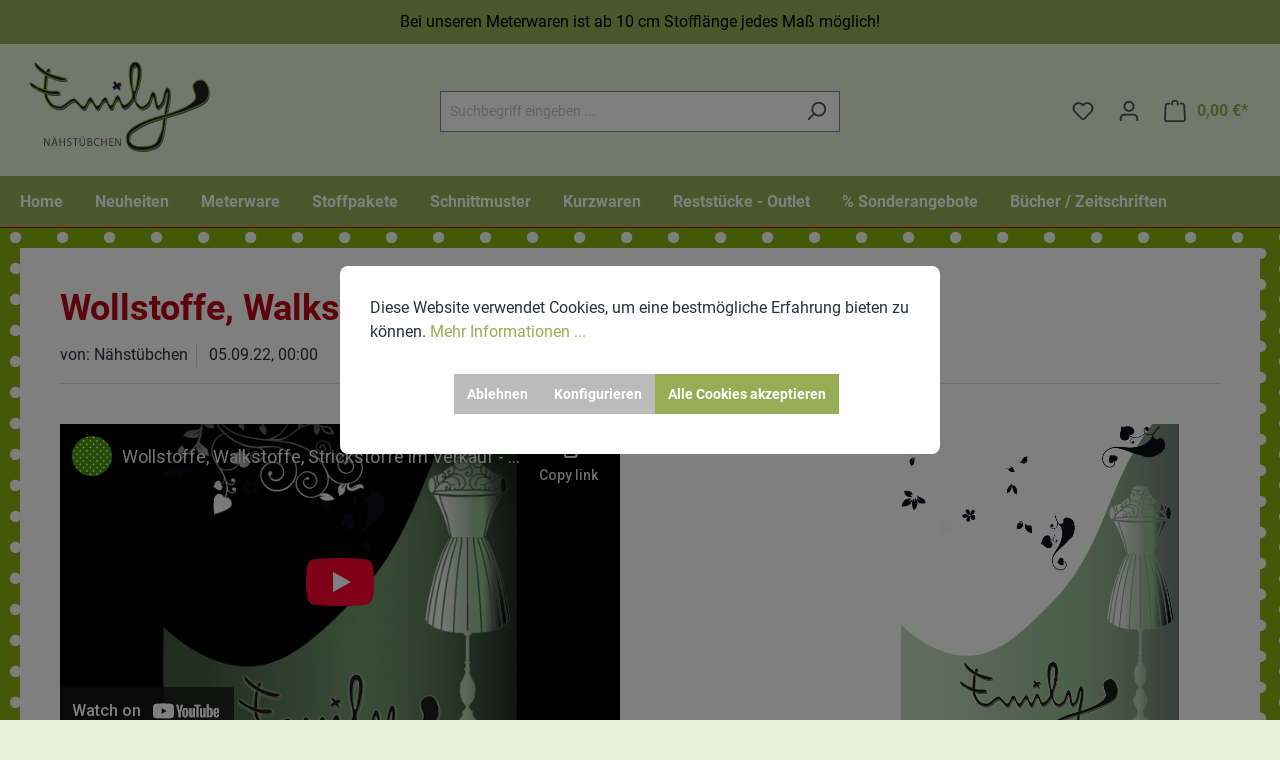

--- FILE ---
content_type: text/html; charset=utf-8
request_url: https://www.youtube-nocookie.com/embed/T7aMqeNtETA
body_size: 46010
content:
<!DOCTYPE html><html lang="en" dir="ltr" data-cast-api-enabled="true"><head><meta name="viewport" content="width=device-width, initial-scale=1"><script nonce="fcDhGZGW8rsmndgRwcDLUw">if ('undefined' == typeof Symbol || 'undefined' == typeof Symbol.iterator) {delete Array.prototype.entries;}</script><style name="www-roboto" nonce="KhHcC1BEE-qWhJVWaMMQIw">@font-face{font-family:'Roboto';font-style:normal;font-weight:400;font-stretch:100%;src:url(//fonts.gstatic.com/s/roboto/v48/KFO7CnqEu92Fr1ME7kSn66aGLdTylUAMa3GUBHMdazTgWw.woff2)format('woff2');unicode-range:U+0460-052F,U+1C80-1C8A,U+20B4,U+2DE0-2DFF,U+A640-A69F,U+FE2E-FE2F;}@font-face{font-family:'Roboto';font-style:normal;font-weight:400;font-stretch:100%;src:url(//fonts.gstatic.com/s/roboto/v48/KFO7CnqEu92Fr1ME7kSn66aGLdTylUAMa3iUBHMdazTgWw.woff2)format('woff2');unicode-range:U+0301,U+0400-045F,U+0490-0491,U+04B0-04B1,U+2116;}@font-face{font-family:'Roboto';font-style:normal;font-weight:400;font-stretch:100%;src:url(//fonts.gstatic.com/s/roboto/v48/KFO7CnqEu92Fr1ME7kSn66aGLdTylUAMa3CUBHMdazTgWw.woff2)format('woff2');unicode-range:U+1F00-1FFF;}@font-face{font-family:'Roboto';font-style:normal;font-weight:400;font-stretch:100%;src:url(//fonts.gstatic.com/s/roboto/v48/KFO7CnqEu92Fr1ME7kSn66aGLdTylUAMa3-UBHMdazTgWw.woff2)format('woff2');unicode-range:U+0370-0377,U+037A-037F,U+0384-038A,U+038C,U+038E-03A1,U+03A3-03FF;}@font-face{font-family:'Roboto';font-style:normal;font-weight:400;font-stretch:100%;src:url(//fonts.gstatic.com/s/roboto/v48/KFO7CnqEu92Fr1ME7kSn66aGLdTylUAMawCUBHMdazTgWw.woff2)format('woff2');unicode-range:U+0302-0303,U+0305,U+0307-0308,U+0310,U+0312,U+0315,U+031A,U+0326-0327,U+032C,U+032F-0330,U+0332-0333,U+0338,U+033A,U+0346,U+034D,U+0391-03A1,U+03A3-03A9,U+03B1-03C9,U+03D1,U+03D5-03D6,U+03F0-03F1,U+03F4-03F5,U+2016-2017,U+2034-2038,U+203C,U+2040,U+2043,U+2047,U+2050,U+2057,U+205F,U+2070-2071,U+2074-208E,U+2090-209C,U+20D0-20DC,U+20E1,U+20E5-20EF,U+2100-2112,U+2114-2115,U+2117-2121,U+2123-214F,U+2190,U+2192,U+2194-21AE,U+21B0-21E5,U+21F1-21F2,U+21F4-2211,U+2213-2214,U+2216-22FF,U+2308-230B,U+2310,U+2319,U+231C-2321,U+2336-237A,U+237C,U+2395,U+239B-23B7,U+23D0,U+23DC-23E1,U+2474-2475,U+25AF,U+25B3,U+25B7,U+25BD,U+25C1,U+25CA,U+25CC,U+25FB,U+266D-266F,U+27C0-27FF,U+2900-2AFF,U+2B0E-2B11,U+2B30-2B4C,U+2BFE,U+3030,U+FF5B,U+FF5D,U+1D400-1D7FF,U+1EE00-1EEFF;}@font-face{font-family:'Roboto';font-style:normal;font-weight:400;font-stretch:100%;src:url(//fonts.gstatic.com/s/roboto/v48/KFO7CnqEu92Fr1ME7kSn66aGLdTylUAMaxKUBHMdazTgWw.woff2)format('woff2');unicode-range:U+0001-000C,U+000E-001F,U+007F-009F,U+20DD-20E0,U+20E2-20E4,U+2150-218F,U+2190,U+2192,U+2194-2199,U+21AF,U+21E6-21F0,U+21F3,U+2218-2219,U+2299,U+22C4-22C6,U+2300-243F,U+2440-244A,U+2460-24FF,U+25A0-27BF,U+2800-28FF,U+2921-2922,U+2981,U+29BF,U+29EB,U+2B00-2BFF,U+4DC0-4DFF,U+FFF9-FFFB,U+10140-1018E,U+10190-1019C,U+101A0,U+101D0-101FD,U+102E0-102FB,U+10E60-10E7E,U+1D2C0-1D2D3,U+1D2E0-1D37F,U+1F000-1F0FF,U+1F100-1F1AD,U+1F1E6-1F1FF,U+1F30D-1F30F,U+1F315,U+1F31C,U+1F31E,U+1F320-1F32C,U+1F336,U+1F378,U+1F37D,U+1F382,U+1F393-1F39F,U+1F3A7-1F3A8,U+1F3AC-1F3AF,U+1F3C2,U+1F3C4-1F3C6,U+1F3CA-1F3CE,U+1F3D4-1F3E0,U+1F3ED,U+1F3F1-1F3F3,U+1F3F5-1F3F7,U+1F408,U+1F415,U+1F41F,U+1F426,U+1F43F,U+1F441-1F442,U+1F444,U+1F446-1F449,U+1F44C-1F44E,U+1F453,U+1F46A,U+1F47D,U+1F4A3,U+1F4B0,U+1F4B3,U+1F4B9,U+1F4BB,U+1F4BF,U+1F4C8-1F4CB,U+1F4D6,U+1F4DA,U+1F4DF,U+1F4E3-1F4E6,U+1F4EA-1F4ED,U+1F4F7,U+1F4F9-1F4FB,U+1F4FD-1F4FE,U+1F503,U+1F507-1F50B,U+1F50D,U+1F512-1F513,U+1F53E-1F54A,U+1F54F-1F5FA,U+1F610,U+1F650-1F67F,U+1F687,U+1F68D,U+1F691,U+1F694,U+1F698,U+1F6AD,U+1F6B2,U+1F6B9-1F6BA,U+1F6BC,U+1F6C6-1F6CF,U+1F6D3-1F6D7,U+1F6E0-1F6EA,U+1F6F0-1F6F3,U+1F6F7-1F6FC,U+1F700-1F7FF,U+1F800-1F80B,U+1F810-1F847,U+1F850-1F859,U+1F860-1F887,U+1F890-1F8AD,U+1F8B0-1F8BB,U+1F8C0-1F8C1,U+1F900-1F90B,U+1F93B,U+1F946,U+1F984,U+1F996,U+1F9E9,U+1FA00-1FA6F,U+1FA70-1FA7C,U+1FA80-1FA89,U+1FA8F-1FAC6,U+1FACE-1FADC,U+1FADF-1FAE9,U+1FAF0-1FAF8,U+1FB00-1FBFF;}@font-face{font-family:'Roboto';font-style:normal;font-weight:400;font-stretch:100%;src:url(//fonts.gstatic.com/s/roboto/v48/KFO7CnqEu92Fr1ME7kSn66aGLdTylUAMa3OUBHMdazTgWw.woff2)format('woff2');unicode-range:U+0102-0103,U+0110-0111,U+0128-0129,U+0168-0169,U+01A0-01A1,U+01AF-01B0,U+0300-0301,U+0303-0304,U+0308-0309,U+0323,U+0329,U+1EA0-1EF9,U+20AB;}@font-face{font-family:'Roboto';font-style:normal;font-weight:400;font-stretch:100%;src:url(//fonts.gstatic.com/s/roboto/v48/KFO7CnqEu92Fr1ME7kSn66aGLdTylUAMa3KUBHMdazTgWw.woff2)format('woff2');unicode-range:U+0100-02BA,U+02BD-02C5,U+02C7-02CC,U+02CE-02D7,U+02DD-02FF,U+0304,U+0308,U+0329,U+1D00-1DBF,U+1E00-1E9F,U+1EF2-1EFF,U+2020,U+20A0-20AB,U+20AD-20C0,U+2113,U+2C60-2C7F,U+A720-A7FF;}@font-face{font-family:'Roboto';font-style:normal;font-weight:400;font-stretch:100%;src:url(//fonts.gstatic.com/s/roboto/v48/KFO7CnqEu92Fr1ME7kSn66aGLdTylUAMa3yUBHMdazQ.woff2)format('woff2');unicode-range:U+0000-00FF,U+0131,U+0152-0153,U+02BB-02BC,U+02C6,U+02DA,U+02DC,U+0304,U+0308,U+0329,U+2000-206F,U+20AC,U+2122,U+2191,U+2193,U+2212,U+2215,U+FEFF,U+FFFD;}@font-face{font-family:'Roboto';font-style:normal;font-weight:500;font-stretch:100%;src:url(//fonts.gstatic.com/s/roboto/v48/KFO7CnqEu92Fr1ME7kSn66aGLdTylUAMa3GUBHMdazTgWw.woff2)format('woff2');unicode-range:U+0460-052F,U+1C80-1C8A,U+20B4,U+2DE0-2DFF,U+A640-A69F,U+FE2E-FE2F;}@font-face{font-family:'Roboto';font-style:normal;font-weight:500;font-stretch:100%;src:url(//fonts.gstatic.com/s/roboto/v48/KFO7CnqEu92Fr1ME7kSn66aGLdTylUAMa3iUBHMdazTgWw.woff2)format('woff2');unicode-range:U+0301,U+0400-045F,U+0490-0491,U+04B0-04B1,U+2116;}@font-face{font-family:'Roboto';font-style:normal;font-weight:500;font-stretch:100%;src:url(//fonts.gstatic.com/s/roboto/v48/KFO7CnqEu92Fr1ME7kSn66aGLdTylUAMa3CUBHMdazTgWw.woff2)format('woff2');unicode-range:U+1F00-1FFF;}@font-face{font-family:'Roboto';font-style:normal;font-weight:500;font-stretch:100%;src:url(//fonts.gstatic.com/s/roboto/v48/KFO7CnqEu92Fr1ME7kSn66aGLdTylUAMa3-UBHMdazTgWw.woff2)format('woff2');unicode-range:U+0370-0377,U+037A-037F,U+0384-038A,U+038C,U+038E-03A1,U+03A3-03FF;}@font-face{font-family:'Roboto';font-style:normal;font-weight:500;font-stretch:100%;src:url(//fonts.gstatic.com/s/roboto/v48/KFO7CnqEu92Fr1ME7kSn66aGLdTylUAMawCUBHMdazTgWw.woff2)format('woff2');unicode-range:U+0302-0303,U+0305,U+0307-0308,U+0310,U+0312,U+0315,U+031A,U+0326-0327,U+032C,U+032F-0330,U+0332-0333,U+0338,U+033A,U+0346,U+034D,U+0391-03A1,U+03A3-03A9,U+03B1-03C9,U+03D1,U+03D5-03D6,U+03F0-03F1,U+03F4-03F5,U+2016-2017,U+2034-2038,U+203C,U+2040,U+2043,U+2047,U+2050,U+2057,U+205F,U+2070-2071,U+2074-208E,U+2090-209C,U+20D0-20DC,U+20E1,U+20E5-20EF,U+2100-2112,U+2114-2115,U+2117-2121,U+2123-214F,U+2190,U+2192,U+2194-21AE,U+21B0-21E5,U+21F1-21F2,U+21F4-2211,U+2213-2214,U+2216-22FF,U+2308-230B,U+2310,U+2319,U+231C-2321,U+2336-237A,U+237C,U+2395,U+239B-23B7,U+23D0,U+23DC-23E1,U+2474-2475,U+25AF,U+25B3,U+25B7,U+25BD,U+25C1,U+25CA,U+25CC,U+25FB,U+266D-266F,U+27C0-27FF,U+2900-2AFF,U+2B0E-2B11,U+2B30-2B4C,U+2BFE,U+3030,U+FF5B,U+FF5D,U+1D400-1D7FF,U+1EE00-1EEFF;}@font-face{font-family:'Roboto';font-style:normal;font-weight:500;font-stretch:100%;src:url(//fonts.gstatic.com/s/roboto/v48/KFO7CnqEu92Fr1ME7kSn66aGLdTylUAMaxKUBHMdazTgWw.woff2)format('woff2');unicode-range:U+0001-000C,U+000E-001F,U+007F-009F,U+20DD-20E0,U+20E2-20E4,U+2150-218F,U+2190,U+2192,U+2194-2199,U+21AF,U+21E6-21F0,U+21F3,U+2218-2219,U+2299,U+22C4-22C6,U+2300-243F,U+2440-244A,U+2460-24FF,U+25A0-27BF,U+2800-28FF,U+2921-2922,U+2981,U+29BF,U+29EB,U+2B00-2BFF,U+4DC0-4DFF,U+FFF9-FFFB,U+10140-1018E,U+10190-1019C,U+101A0,U+101D0-101FD,U+102E0-102FB,U+10E60-10E7E,U+1D2C0-1D2D3,U+1D2E0-1D37F,U+1F000-1F0FF,U+1F100-1F1AD,U+1F1E6-1F1FF,U+1F30D-1F30F,U+1F315,U+1F31C,U+1F31E,U+1F320-1F32C,U+1F336,U+1F378,U+1F37D,U+1F382,U+1F393-1F39F,U+1F3A7-1F3A8,U+1F3AC-1F3AF,U+1F3C2,U+1F3C4-1F3C6,U+1F3CA-1F3CE,U+1F3D4-1F3E0,U+1F3ED,U+1F3F1-1F3F3,U+1F3F5-1F3F7,U+1F408,U+1F415,U+1F41F,U+1F426,U+1F43F,U+1F441-1F442,U+1F444,U+1F446-1F449,U+1F44C-1F44E,U+1F453,U+1F46A,U+1F47D,U+1F4A3,U+1F4B0,U+1F4B3,U+1F4B9,U+1F4BB,U+1F4BF,U+1F4C8-1F4CB,U+1F4D6,U+1F4DA,U+1F4DF,U+1F4E3-1F4E6,U+1F4EA-1F4ED,U+1F4F7,U+1F4F9-1F4FB,U+1F4FD-1F4FE,U+1F503,U+1F507-1F50B,U+1F50D,U+1F512-1F513,U+1F53E-1F54A,U+1F54F-1F5FA,U+1F610,U+1F650-1F67F,U+1F687,U+1F68D,U+1F691,U+1F694,U+1F698,U+1F6AD,U+1F6B2,U+1F6B9-1F6BA,U+1F6BC,U+1F6C6-1F6CF,U+1F6D3-1F6D7,U+1F6E0-1F6EA,U+1F6F0-1F6F3,U+1F6F7-1F6FC,U+1F700-1F7FF,U+1F800-1F80B,U+1F810-1F847,U+1F850-1F859,U+1F860-1F887,U+1F890-1F8AD,U+1F8B0-1F8BB,U+1F8C0-1F8C1,U+1F900-1F90B,U+1F93B,U+1F946,U+1F984,U+1F996,U+1F9E9,U+1FA00-1FA6F,U+1FA70-1FA7C,U+1FA80-1FA89,U+1FA8F-1FAC6,U+1FACE-1FADC,U+1FADF-1FAE9,U+1FAF0-1FAF8,U+1FB00-1FBFF;}@font-face{font-family:'Roboto';font-style:normal;font-weight:500;font-stretch:100%;src:url(//fonts.gstatic.com/s/roboto/v48/KFO7CnqEu92Fr1ME7kSn66aGLdTylUAMa3OUBHMdazTgWw.woff2)format('woff2');unicode-range:U+0102-0103,U+0110-0111,U+0128-0129,U+0168-0169,U+01A0-01A1,U+01AF-01B0,U+0300-0301,U+0303-0304,U+0308-0309,U+0323,U+0329,U+1EA0-1EF9,U+20AB;}@font-face{font-family:'Roboto';font-style:normal;font-weight:500;font-stretch:100%;src:url(//fonts.gstatic.com/s/roboto/v48/KFO7CnqEu92Fr1ME7kSn66aGLdTylUAMa3KUBHMdazTgWw.woff2)format('woff2');unicode-range:U+0100-02BA,U+02BD-02C5,U+02C7-02CC,U+02CE-02D7,U+02DD-02FF,U+0304,U+0308,U+0329,U+1D00-1DBF,U+1E00-1E9F,U+1EF2-1EFF,U+2020,U+20A0-20AB,U+20AD-20C0,U+2113,U+2C60-2C7F,U+A720-A7FF;}@font-face{font-family:'Roboto';font-style:normal;font-weight:500;font-stretch:100%;src:url(//fonts.gstatic.com/s/roboto/v48/KFO7CnqEu92Fr1ME7kSn66aGLdTylUAMa3yUBHMdazQ.woff2)format('woff2');unicode-range:U+0000-00FF,U+0131,U+0152-0153,U+02BB-02BC,U+02C6,U+02DA,U+02DC,U+0304,U+0308,U+0329,U+2000-206F,U+20AC,U+2122,U+2191,U+2193,U+2212,U+2215,U+FEFF,U+FFFD;}</style><script name="www-roboto" nonce="fcDhGZGW8rsmndgRwcDLUw">if (document.fonts && document.fonts.load) {document.fonts.load("400 10pt Roboto", "E"); document.fonts.load("500 10pt Roboto", "E");}</script><link rel="stylesheet" href="/s/player/c9168c90/www-player.css" name="www-player" nonce="KhHcC1BEE-qWhJVWaMMQIw"><style nonce="KhHcC1BEE-qWhJVWaMMQIw">html {overflow: hidden;}body {font: 12px Roboto, Arial, sans-serif; background-color: #000; color: #fff; height: 100%; width: 100%; overflow: hidden; position: absolute; margin: 0; padding: 0;}#player {width: 100%; height: 100%;}h1 {text-align: center; color: #fff;}h3 {margin-top: 6px; margin-bottom: 3px;}.player-unavailable {position: absolute; top: 0; left: 0; right: 0; bottom: 0; padding: 25px; font-size: 13px; background: url(/img/meh7.png) 50% 65% no-repeat;}.player-unavailable .message {text-align: left; margin: 0 -5px 15px; padding: 0 5px 14px; border-bottom: 1px solid #888; font-size: 19px; font-weight: normal;}.player-unavailable a {color: #167ac6; text-decoration: none;}</style><script nonce="fcDhGZGW8rsmndgRwcDLUw">var ytcsi={gt:function(n){n=(n||"")+"data_";return ytcsi[n]||(ytcsi[n]={tick:{},info:{},gel:{preLoggedGelInfos:[]}})},now:window.performance&&window.performance.timing&&window.performance.now&&window.performance.timing.navigationStart?function(){return window.performance.timing.navigationStart+window.performance.now()}:function(){return(new Date).getTime()},tick:function(l,t,n){var ticks=ytcsi.gt(n).tick;var v=t||ytcsi.now();if(ticks[l]){ticks["_"+l]=ticks["_"+l]||[ticks[l]];ticks["_"+l].push(v)}ticks[l]=
v},info:function(k,v,n){ytcsi.gt(n).info[k]=v},infoGel:function(p,n){ytcsi.gt(n).gel.preLoggedGelInfos.push(p)},setStart:function(t,n){ytcsi.tick("_start",t,n)}};
(function(w,d){function isGecko(){if(!w.navigator)return false;try{if(w.navigator.userAgentData&&w.navigator.userAgentData.brands&&w.navigator.userAgentData.brands.length){var brands=w.navigator.userAgentData.brands;var i=0;for(;i<brands.length;i++)if(brands[i]&&brands[i].brand==="Firefox")return true;return false}}catch(e){setTimeout(function(){throw e;})}if(!w.navigator.userAgent)return false;var ua=w.navigator.userAgent;return ua.indexOf("Gecko")>0&&ua.toLowerCase().indexOf("webkit")<0&&ua.indexOf("Edge")<
0&&ua.indexOf("Trident")<0&&ua.indexOf("MSIE")<0}ytcsi.setStart(w.performance?w.performance.timing.responseStart:null);var isPrerender=(d.visibilityState||d.webkitVisibilityState)=="prerender";var vName=!d.visibilityState&&d.webkitVisibilityState?"webkitvisibilitychange":"visibilitychange";if(isPrerender){var startTick=function(){ytcsi.setStart();d.removeEventListener(vName,startTick)};d.addEventListener(vName,startTick,false)}if(d.addEventListener)d.addEventListener(vName,function(){ytcsi.tick("vc")},
false);if(isGecko()){var isHidden=(d.visibilityState||d.webkitVisibilityState)=="hidden";if(isHidden)ytcsi.tick("vc")}var slt=function(el,t){setTimeout(function(){var n=ytcsi.now();el.loadTime=n;if(el.slt)el.slt()},t)};w.__ytRIL=function(el){if(!el.getAttribute("data-thumb"))if(w.requestAnimationFrame)w.requestAnimationFrame(function(){slt(el,0)});else slt(el,16)}})(window,document);
</script><script nonce="fcDhGZGW8rsmndgRwcDLUw">var ytcfg={d:function(){return window.yt&&yt.config_||ytcfg.data_||(ytcfg.data_={})},get:function(k,o){return k in ytcfg.d()?ytcfg.d()[k]:o},set:function(){var a=arguments;if(a.length>1)ytcfg.d()[a[0]]=a[1];else{var k;for(k in a[0])ytcfg.d()[k]=a[0][k]}}};
ytcfg.set({"CLIENT_CANARY_STATE":"none","DEVICE":"cbr\u003dChrome\u0026cbrand\u003dapple\u0026cbrver\u003d131.0.0.0\u0026ceng\u003dWebKit\u0026cengver\u003d537.36\u0026cos\u003dMacintosh\u0026cosver\u003d10_15_7\u0026cplatform\u003dDESKTOP","EVENT_ID":"1Rxzafa-LabNib4PtYPHWA","EXPERIMENT_FLAGS":{"ab_det_apm":true,"ab_det_el_h":true,"ab_det_em_inj":true,"ab_l_sig_st":true,"ab_l_sig_st_e":true,"action_companion_center_align_description":true,"allow_skip_networkless":true,"always_send_and_write":true,"att_web_record_metrics":true,"attmusi":true,"c3_enable_button_impression_logging":true,"c3_watch_page_component":true,"cancel_pending_navs":true,"clean_up_manual_attribution_header":true,"config_age_report_killswitch":true,"cow_optimize_idom_compat":true,"csi_on_gel":true,"delhi_mweb_colorful_sd":true,"delhi_mweb_colorful_sd_v2":true,"deprecate_pair_servlet_enabled":true,"desktop_sparkles_light_cta_button":true,"disable_cached_masthead_data":true,"disable_child_node_auto_formatted_strings":true,"disable_log_to_visitor_layer":true,"disable_pacf_logging_for_memory_limited_tv":true,"embeds_enable_eid_enforcement_for_youtube":true,"embeds_enable_info_panel_dismissal":true,"embeds_enable_pfp_always_unbranded":true,"embeds_muted_autoplay_sound_fix":true,"embeds_serve_es6_client":true,"embeds_web_nwl_disable_nocookie":true,"embeds_web_updated_shorts_definition_fix":true,"enable_active_view_display_ad_renderer_web_home":true,"enable_ad_disclosure_banner_a11y_fix":true,"enable_client_sli_logging":true,"enable_client_streamz_web":true,"enable_client_ve_spec":true,"enable_cloud_save_error_popup_after_retry":true,"enable_dai_sdf_h5_preroll":true,"enable_datasync_id_header_in_web_vss_pings":true,"enable_default_mono_cta_migration_web_client":true,"enable_docked_chat_messages":true,"enable_drop_shadow_experiment":true,"enable_entity_store_from_dependency_injection":true,"enable_inline_muted_playback_on_web_search":true,"enable_inline_muted_playback_on_web_search_for_vdc":true,"enable_inline_muted_playback_on_web_search_for_vdcb":true,"enable_is_mini_app_page_active_bugfix":true,"enable_logging_first_user_action_after_game_ready":true,"enable_ltc_param_fetch_from_innertube":true,"enable_masthead_mweb_padding_fix":true,"enable_menu_renderer_button_in_mweb_hclr":true,"enable_mini_app_command_handler_mweb_fix":true,"enable_mini_guide_downloads_item":true,"enable_mixed_direction_formatted_strings":true,"enable_mweb_new_caption_language_picker":true,"enable_names_handles_account_switcher":true,"enable_network_request_logging_on_game_events":true,"enable_new_paid_product_placement":true,"enable_open_in_new_tab_icon_for_short_dr_for_desktop_search":true,"enable_open_yt_content":true,"enable_origin_query_parameter_bugfix":true,"enable_pause_ads_on_ytv_html5":true,"enable_payments_purchase_manager":true,"enable_pdp_icon_prefetch":true,"enable_pl_r_si_fa":true,"enable_place_pivot_url":true,"enable_pv_screen_modern_text":true,"enable_removing_navbar_title_on_hashtag_page_mweb":true,"enable_rta_manager":true,"enable_sdf_companion_h5":true,"enable_sdf_dai_h5_midroll":true,"enable_sdf_h5_endemic_mid_post_roll":true,"enable_sdf_on_h5_unplugged_vod_midroll":true,"enable_sdf_shorts_player_bytes_h5":true,"enable_sending_unwrapped_game_audio_as_serialized_metadata":true,"enable_sfv_effect_pivot_url":true,"enable_shorts_new_carousel":true,"enable_skip_ad_guidance_prompt":true,"enable_skippable_ads_for_unplugged_ad_pod":true,"enable_smearing_expansion_dai":true,"enable_time_out_messages":true,"enable_timeline_view_modern_transcript_fe":true,"enable_video_display_compact_button_group_for_desktop_search":true,"enable_web_delhi_icons":true,"enable_web_home_top_landscape_image_layout_level_click":true,"enable_web_tiered_gel":true,"enable_window_constrained_buy_flow_dialog":true,"enable_wiz_queue_effect_and_on_init_initial_runs":true,"enable_ypc_spinners":true,"enable_yt_ata_iframe_authuser":true,"export_networkless_options":true,"export_player_version_to_ytconfig":true,"fill_single_video_with_notify_to_lasr":true,"fix_ad_miniplayer_controls_rendering":true,"fix_ads_tracking_for_swf_config_deprecation_mweb":true,"h5_companion_enable_adcpn_macro_substitution_for_click_pings":true,"h5_inplayer_enable_adcpn_macro_substitution_for_click_pings":true,"h5_reset_cache_and_filter_before_update_masthead":true,"hide_channel_creation_title_for_mweb":true,"high_ccv_client_side_caching_h5":true,"html5_log_trigger_events_with_debug_data":true,"html5_ssdai_enable_media_end_cue_range":true,"il_attach_cache_limit":true,"il_use_view_model_logging_context":true,"is_browser_support_for_webcam_streaming":true,"json_condensed_response":true,"kev_adb_pg":true,"kevlar_gel_error_routing":true,"kevlar_watch_cinematics":true,"live_chat_enable_controller_extraction":true,"live_chat_enable_rta_manager":true,"log_click_with_layer_from_element_in_command_handler":true,"mdx_enable_privacy_disclosure_ui":true,"mdx_load_cast_api_bootstrap_script":true,"medium_progress_bar_modification":true,"migrate_remaining_web_ad_badges_to_innertube":true,"mobile_account_menu_refresh":true,"mweb_account_linking_noapp":true,"mweb_after_render_to_scheduler":true,"mweb_allow_modern_search_suggest_behavior":true,"mweb_animated_actions":true,"mweb_app_upsell_button_direct_to_app":true,"mweb_c3_enable_adaptive_signals":true,"mweb_c3_library_page_enable_recent_shelf":true,"mweb_c3_remove_web_navigation_endpoint_data":true,"mweb_c3_use_canonical_from_player_response":true,"mweb_cinematic_watch":true,"mweb_command_handler":true,"mweb_delay_watch_initial_data":true,"mweb_disable_searchbar_scroll":true,"mweb_enable_browse_chunks":true,"mweb_enable_fine_scrubbing_for_recs":true,"mweb_enable_keto_batch_player_fullscreen":true,"mweb_enable_keto_batch_player_progress_bar":true,"mweb_enable_keto_batch_player_tooltips":true,"mweb_enable_lockup_view_model_for_ucp":true,"mweb_enable_mix_panel_title_metadata":true,"mweb_enable_more_drawer":true,"mweb_enable_optional_fullscreen_landscape_locking":true,"mweb_enable_overlay_touch_manager":true,"mweb_enable_premium_carve_out_fix":true,"mweb_enable_refresh_detection":true,"mweb_enable_search_imp":true,"mweb_enable_sequence_signal":true,"mweb_enable_shorts_pivot_button":true,"mweb_enable_shorts_video_preload":true,"mweb_enable_skippables_on_jio_phone":true,"mweb_enable_two_line_title_on_shorts":true,"mweb_enable_varispeed_controller":true,"mweb_enable_watch_feed_infinite_scroll":true,"mweb_enable_wrapped_unplugged_pause_membership_dialog_renderer":true,"mweb_fix_monitor_visibility_after_render":true,"mweb_force_ios_fallback_to_native_control":true,"mweb_fp_auto_fullscreen":true,"mweb_fullscreen_controls":true,"mweb_fullscreen_controls_action_buttons":true,"mweb_fullscreen_watch_system":true,"mweb_home_reactive_shorts":true,"mweb_innertube_search_command":true,"mweb_kaios_enable_autoplay_switch_view_model":true,"mweb_lang_in_html":true,"mweb_like_button_synced_with_entities":true,"mweb_logo_use_home_page_ve":true,"mweb_native_control_in_faux_fullscreen_shared":true,"mweb_player_control_on_hover":true,"mweb_player_delhi_dtts":true,"mweb_player_settings_use_bottom_sheet":true,"mweb_player_show_previous_next_buttons_in_playlist":true,"mweb_player_skip_no_op_state_changes":true,"mweb_player_user_select_none":true,"mweb_playlist_engagement_panel":true,"mweb_progress_bar_seek_on_mouse_click":true,"mweb_pull_2_full":true,"mweb_pull_2_full_enable_touch_handlers":true,"mweb_schedule_warm_watch_response":true,"mweb_searchbox_legacy_navigation":true,"mweb_see_fewer_shorts":true,"mweb_shorts_comments_panel_id_change":true,"mweb_shorts_early_continuation":true,"mweb_show_ios_smart_banner":true,"mweb_show_sign_in_button_from_header":true,"mweb_use_server_url_on_startup":true,"mweb_watch_captions_enable_auto_translate":true,"mweb_watch_captions_set_default_size":true,"mweb_watch_stop_scheduler_on_player_response":true,"mweb_watchfeed_big_thumbnails":true,"mweb_yt_searchbox":true,"networkless_logging":true,"no_client_ve_attach_unless_shown":true,"pageid_as_header_web":true,"playback_settings_use_switch_menu":true,"player_controls_autonav_fix":true,"player_controls_skip_double_signal_update":true,"polymer_bad_build_labels":true,"polymer_verifiy_app_state":true,"qoe_send_and_write":true,"remove_chevron_from_ad_disclosure_banner_h5":true,"remove_masthead_channel_banner_on_refresh":true,"remove_slot_id_exited_trigger_for_dai_in_player_slot_expire":true,"replace_client_url_parsing_with_server_signal":true,"service_worker_enabled":true,"service_worker_push_enabled":true,"service_worker_push_home_page_prompt":true,"service_worker_push_watch_page_prompt":true,"shell_load_gcf":true,"shorten_initial_gel_batch_timeout":true,"should_use_yt_voice_endpoint_in_kaios":true,"smarter_ve_dedupping":true,"speedmaster_no_seek":true,"stop_handling_click_for_non_rendering_overlay_layout":true,"suppress_error_204_logging":true,"synced_panel_scrolling_controller":true,"use_event_time_ms_header":true,"use_fifo_for_networkless":true,"use_request_time_ms_header":true,"use_session_based_sampling":true,"use_thumbnail_overlay_time_status_renderer_for_live_badge":true,"vss_final_ping_send_and_write":true,"vss_playback_use_send_and_write":true,"web_adaptive_repeat_ase":true,"web_always_load_chat_support":true,"web_animated_like":true,"web_api_url":true,"web_attributed_string_deep_equal_bugfix":true,"web_autonav_allow_off_by_default":true,"web_button_vm_refactor_disabled":true,"web_c3_log_app_init_finish":true,"web_csi_action_sampling_enabled":true,"web_dedupe_ve_grafting":true,"web_disable_backdrop_filter":true,"web_enable_ab_rsp_cl":true,"web_enable_course_icon_update":true,"web_enable_error_204":true,"web_fix_segmented_like_dislike_undefined":true,"web_gcf_hashes_innertube":true,"web_gel_timeout_cap":true,"web_metadata_carousel_elref_bugfix":true,"web_parent_target_for_sheets":true,"web_persist_server_autonav_state_on_client":true,"web_playback_associated_log_ctt":true,"web_playback_associated_ve":true,"web_prefetch_preload_video":true,"web_progress_bar_draggable":true,"web_resizable_advertiser_banner_on_masthead_safari_fix":true,"web_shorts_just_watched_on_channel_and_pivot_study":true,"web_shorts_just_watched_overlay":true,"web_update_panel_visibility_logging_fix":true,"web_video_attribute_view_model_a11y_fix":true,"web_watch_controls_state_signals":true,"web_wiz_attributed_string":true,"webfe_mweb_watch_microdata":true,"webfe_watch_shorts_canonical_url_fix":true,"webpo_exit_on_net_err":true,"wiz_diff_overwritable":true,"woffle_used_state_report":true,"wpo_gel_strz":true,"H5_async_logging_delay_ms":30000.0,"attention_logging_scroll_throttle":500.0,"autoplay_pause_by_lact_sampling_fraction":0.0,"cinematic_watch_effect_opacity":0.4,"log_window_onerror_fraction":0.1,"speedmaster_playback_rate":2.0,"tv_pacf_logging_sample_rate":0.01,"web_attention_logging_scroll_throttle":500.0,"web_load_prediction_threshold":0.1,"web_navigation_prediction_threshold":0.1,"web_pbj_log_warning_rate":0.0,"web_system_health_fraction":0.01,"ytidb_transaction_ended_event_rate_limit":0.02,"active_time_update_interval_ms":10000,"att_init_delay":500,"autoplay_pause_by_lact_sec":0,"botguard_async_snapshot_timeout_ms":3000,"check_navigator_accuracy_timeout_ms":0,"cinematic_watch_css_filter_blur_strength":40,"cinematic_watch_fade_out_duration":500,"close_webview_delay_ms":100,"cloud_save_game_data_rate_limit_ms":3000,"compression_disable_point":10,"custom_active_view_tos_timeout_ms":3600000,"embeds_widget_poll_interval_ms":0,"gel_min_batch_size":3,"gel_queue_timeout_max_ms":60000,"get_async_timeout_ms":60000,"hide_cta_for_home_web_video_ads_animate_in_time":2,"html5_byterate_soft_cap":0,"initial_gel_batch_timeout":2000,"max_body_size_to_compress":500000,"max_prefetch_window_sec_for_livestream_optimization":10,"min_prefetch_offset_sec_for_livestream_optimization":20,"mini_app_container_iframe_src_update_delay_ms":0,"multiple_preview_news_duration_time":11000,"mweb_c3_toast_duration_ms":5000,"mweb_deep_link_fallback_timeout_ms":10000,"mweb_delay_response_received_actions":100,"mweb_fp_dpad_rate_limit_ms":0,"mweb_fp_dpad_watch_title_clamp_lines":0,"mweb_history_manager_cache_size":100,"mweb_ios_fullscreen_playback_transition_delay_ms":500,"mweb_ios_fullscreen_system_pause_epilson_ms":0,"mweb_override_response_store_expiration_ms":0,"mweb_shorts_early_continuation_trigger_threshold":4,"mweb_w2w_max_age_seconds":0,"mweb_watch_captions_default_size":2,"neon_dark_launch_gradient_count":0,"network_polling_interval":30000,"play_click_interval_ms":30000,"play_ping_interval_ms":10000,"prefetch_comments_ms_after_video":0,"send_config_hash_timer":0,"service_worker_push_logged_out_prompt_watches":-1,"service_worker_push_prompt_cap":-1,"service_worker_push_prompt_delay_microseconds":3888000000000,"slow_compressions_before_abandon_count":4,"speedmaster_cancellation_movement_dp":10,"speedmaster_touch_activation_ms":500,"web_attention_logging_throttle":500,"web_foreground_heartbeat_interval_ms":28000,"web_gel_debounce_ms":10000,"web_logging_max_batch":100,"web_max_tracing_events":50,"web_tracing_session_replay":0,"wil_icon_max_concurrent_fetches":9999,"ytidb_remake_db_retries":3,"ytidb_reopen_db_retries":3,"WebClientReleaseProcessCritical__youtube_embeds_client_version_override":"","WebClientReleaseProcessCritical__youtube_embeds_web_client_version_override":"","WebClientReleaseProcessCritical__youtube_mweb_client_version_override":"","debug_forced_internalcountrycode":"","embeds_web_synth_ch_headers_banned_urls_regex":"","enable_web_media_service":"DISABLED","il_payload_scraping":"","live_chat_unicode_emoji_json_url":"https://www.gstatic.com/youtube/img/emojis/emojis-svg-9.json","mweb_deep_link_feature_tag_suffix":"11268432","mweb_enable_shorts_innertube_player_prefetch_trigger":"NONE","mweb_fp_dpad":"home,search,browse,channel,create_channel,experiments,settings,trending,oops,404,paid_memberships,sponsorship,premium,shorts","mweb_fp_dpad_linear_navigation":"","mweb_fp_dpad_linear_navigation_visitor":"","mweb_fp_dpad_visitor":"","mweb_preload_video_by_player_vars":"","place_pivot_triggering_container_alternate":"","place_pivot_triggering_counterfactual_container_alternate":"","service_worker_push_force_notification_prompt_tag":"1","service_worker_scope":"/","suggest_exp_str":"","web_client_version_override":"","kevlar_command_handler_command_banlist":[],"mini_app_ids_without_game_ready":["UgkxHHtsak1SC8mRGHMZewc4HzeAY3yhPPmJ","Ugkx7OgzFqE6z_5Mtf4YsotGfQNII1DF_RBm"],"web_op_signal_type_banlist":[],"web_tracing_enabled_spans":["event","command"]},"GAPI_HINT_PARAMS":"m;/_/scs/abc-static/_/js/k\u003dgapi.gapi.en.FZb77tO2YW4.O/d\u003d1/rs\u003dAHpOoo8lqavmo6ayfVxZovyDiP6g3TOVSQ/m\u003d__features__","GAPI_HOST":"https://apis.google.com","GAPI_LOCALE":"en_US","GL":"US","HL":"en","HTML_DIR":"ltr","HTML_LANG":"en","INNERTUBE_API_KEY":"AIzaSyAO_FJ2SlqU8Q4STEHLGCilw_Y9_11qcW8","INNERTUBE_API_VERSION":"v1","INNERTUBE_CLIENT_NAME":"WEB_EMBEDDED_PLAYER","INNERTUBE_CLIENT_VERSION":"1.20260122.01.00","INNERTUBE_CONTEXT":{"client":{"hl":"en","gl":"US","remoteHost":"18.223.126.67","deviceMake":"Apple","deviceModel":"","visitorData":"CgtuM0poQ1V5QjhDVSjVuczLBjIKCgJVUxIEGgAgRA%3D%3D","userAgent":"Mozilla/5.0 (Macintosh; Intel Mac OS X 10_15_7) AppleWebKit/537.36 (KHTML, like Gecko) Chrome/131.0.0.0 Safari/537.36; ClaudeBot/1.0; +claudebot@anthropic.com),gzip(gfe)","clientName":"WEB_EMBEDDED_PLAYER","clientVersion":"1.20260122.01.00","osName":"Macintosh","osVersion":"10_15_7","originalUrl":"https://www.youtube-nocookie.com/embed/T7aMqeNtETA","platform":"DESKTOP","clientFormFactor":"UNKNOWN_FORM_FACTOR","configInfo":{"appInstallData":"[base64]%3D%3D"},"browserName":"Chrome","browserVersion":"131.0.0.0","acceptHeader":"text/html,application/xhtml+xml,application/xml;q\u003d0.9,image/webp,image/apng,*/*;q\u003d0.8,application/signed-exchange;v\u003db3;q\u003d0.9","deviceExperimentId":"ChxOelU1T0RRME9EWTVPREU1TXpNeE1UUTRNZz09ENW5zMsGGNW5zMsG","rolloutToken":"CNqb3r68r4L49gEQ45Dy1YuhkgMY45Dy1YuhkgM%3D"},"user":{"lockedSafetyMode":false},"request":{"useSsl":true},"clickTracking":{"clickTrackingParams":"IhMItv3x1YuhkgMVpmbCAR21wREL"},"thirdParty":{"embeddedPlayerContext":{"embeddedPlayerEncryptedContext":"AD5ZzFRdssJlkXxy5Z_0dAHzocx1Xh7SzZH3Q4pKbJvQubYqD2u5xWQsVXU7nZs267zdQ4PiJKTCzuNSM_arZWkLlqE_EAcuomk6XDVmitzeciEDRt-v_Jhy0Ys-rchrQRbE7duhNFFDVQHe","ancestorOriginsSupported":false}}},"INNERTUBE_CONTEXT_CLIENT_NAME":56,"INNERTUBE_CONTEXT_CLIENT_VERSION":"1.20260122.01.00","INNERTUBE_CONTEXT_GL":"US","INNERTUBE_CONTEXT_HL":"en","LATEST_ECATCHER_SERVICE_TRACKING_PARAMS":{"client.name":"WEB_EMBEDDED_PLAYER","client.jsfeat":"2021"},"LOGGED_IN":false,"PAGE_BUILD_LABEL":"youtube.embeds.web_20260122_01_RC00","PAGE_CL":859451063,"SERVER_NAME":"WebFE","VISITOR_DATA":"CgtuM0poQ1V5QjhDVSjVuczLBjIKCgJVUxIEGgAgRA%3D%3D","WEB_PLAYER_CONTEXT_CONFIGS":{"WEB_PLAYER_CONTEXT_CONFIG_ID_EMBEDDED_PLAYER":{"rootElementId":"movie_player","jsUrl":"/s/player/c9168c90/player_ias.vflset/en_US/base.js","cssUrl":"/s/player/c9168c90/www-player.css","contextId":"WEB_PLAYER_CONTEXT_CONFIG_ID_EMBEDDED_PLAYER","eventLabel":"embedded","contentRegion":"US","hl":"en_US","hostLanguage":"en","innertubeApiKey":"AIzaSyAO_FJ2SlqU8Q4STEHLGCilw_Y9_11qcW8","innertubeApiVersion":"v1","innertubeContextClientVersion":"1.20260122.01.00","device":{"brand":"apple","model":"","browser":"Chrome","browserVersion":"131.0.0.0","os":"Macintosh","osVersion":"10_15_7","platform":"DESKTOP","interfaceName":"WEB_EMBEDDED_PLAYER","interfaceVersion":"1.20260122.01.00"},"serializedExperimentIds":"24004644,51010235,51063643,51098299,51204329,51222973,51340662,51349914,51353393,51366423,51389629,51404808,51404810,51425033,51459425,51489568,51490331,51500051,51505436,51530495,51534669,51560386,51564352,51565116,51566373,51578632,51583568,51583821,51585555,51586115,51605258,51605395,51609829,51611457,51615068,51620867,51621065,51622845,51631300,51632249,51637029,51638270,51638932,51648336,51653718,51656217,51672162,51681662,51683502,51684302,51684307,51691589,51693511,51696107,51696619,51697032,51700777,51704750,51705183,51711227,51711298,51712601,51713237,51714463,51715039,51719411,51719628,51732102,51735451,51737133,51738919,51742829,51742876,51744563,51747794,51751854","serializedExperimentFlags":"H5_async_logging_delay_ms\u003d30000.0\u0026PlayerWeb__h5_enable_advisory_rating_restrictions\u003dtrue\u0026a11y_h5_associate_survey_question\u003dtrue\u0026ab_det_apm\u003dtrue\u0026ab_det_el_h\u003dtrue\u0026ab_det_em_inj\u003dtrue\u0026ab_l_sig_st\u003dtrue\u0026ab_l_sig_st_e\u003dtrue\u0026action_companion_center_align_description\u003dtrue\u0026ad_pod_disable_companion_persist_ads_quality\u003dtrue\u0026add_stmp_logs_for_voice_boost\u003dtrue\u0026allow_autohide_on_paused_videos\u003dtrue\u0026allow_drm_override\u003dtrue\u0026allow_live_autoplay\u003dtrue\u0026allow_poltergust_autoplay\u003dtrue\u0026allow_skip_networkless\u003dtrue\u0026allow_vp9_1080p_mq_enc\u003dtrue\u0026always_cache_redirect_endpoint\u003dtrue\u0026always_send_and_write\u003dtrue\u0026annotation_module_vast_cards_load_logging_fraction\u003d1.0\u0026assign_drm_family_by_format\u003dtrue\u0026att_web_record_metrics\u003dtrue\u0026attention_logging_scroll_throttle\u003d500.0\u0026attmusi\u003dtrue\u0026autoplay_time\u003d10000\u0026autoplay_time_for_fullscreen\u003d-1\u0026autoplay_time_for_music_content\u003d-1\u0026bg_vm_reinit_threshold\u003d7200000\u0026blocked_packages_for_sps\u003d[]\u0026botguard_async_snapshot_timeout_ms\u003d3000\u0026captions_url_add_ei\u003dtrue\u0026check_navigator_accuracy_timeout_ms\u003d0\u0026clean_up_manual_attribution_header\u003dtrue\u0026compression_disable_point\u003d10\u0026cow_optimize_idom_compat\u003dtrue\u0026csi_on_gel\u003dtrue\u0026custom_active_view_tos_timeout_ms\u003d3600000\u0026dash_manifest_version\u003d5\u0026debug_bandaid_hostname\u003d\u0026debug_bandaid_port\u003d0\u0026debug_sherlog_username\u003d\u0026delhi_modern_player_default_thumbnail_percentage\u003d0.0\u0026delhi_modern_player_faster_autohide_delay_ms\u003d2000\u0026delhi_modern_player_pause_thumbnail_percentage\u003d0.6\u0026delhi_modern_web_player_blending_mode\u003d\u0026delhi_modern_web_player_disable_frosted_glass\u003dtrue\u0026delhi_modern_web_player_horizontal_volume_controls\u003dtrue\u0026delhi_modern_web_player_lhs_volume_controls\u003dtrue\u0026delhi_modern_web_player_responsive_compact_controls_threshold\u003d0\u0026deprecate_22\u003dtrue\u0026deprecate_delay_ping\u003dtrue\u0026deprecate_pair_servlet_enabled\u003dtrue\u0026desktop_sparkles_light_cta_button\u003dtrue\u0026disable_av1_setting\u003dtrue\u0026disable_branding_context\u003dtrue\u0026disable_cached_masthead_data\u003dtrue\u0026disable_channel_id_check_for_suspended_channels\u003dtrue\u0026disable_child_node_auto_formatted_strings\u003dtrue\u0026disable_lifa_for_supex_users\u003dtrue\u0026disable_log_to_visitor_layer\u003dtrue\u0026disable_mdx_connection_in_mdx_module_for_music_web\u003dtrue\u0026disable_pacf_logging_for_memory_limited_tv\u003dtrue\u0026disable_reduced_fullscreen_autoplay_countdown_for_minors\u003dtrue\u0026disable_reel_item_watch_format_filtering\u003dtrue\u0026disable_threegpp_progressive_formats\u003dtrue\u0026disable_touch_events_on_skip_button\u003dtrue\u0026edge_encryption_fill_primary_key_version\u003dtrue\u0026embeds_enable_info_panel_dismissal\u003dtrue\u0026embeds_enable_move_set_center_crop_to_public\u003dtrue\u0026embeds_enable_per_video_embed_config\u003dtrue\u0026embeds_enable_pfp_always_unbranded\u003dtrue\u0026embeds_web_lite_mode\u003d1\u0026embeds_web_nwl_disable_nocookie\u003dtrue\u0026embeds_web_synth_ch_headers_banned_urls_regex\u003d\u0026enable_active_view_display_ad_renderer_web_home\u003dtrue\u0026enable_active_view_lr_shorts_video\u003dtrue\u0026enable_active_view_web_shorts_video\u003dtrue\u0026enable_ad_cpn_macro_substitution_for_click_pings\u003dtrue\u0026enable_ad_disclosure_banner_a11y_fix\u003dtrue\u0026enable_app_promo_endcap_eml_on_tablet\u003dtrue\u0026enable_batched_cross_device_pings_in_gel_fanout\u003dtrue\u0026enable_cast_for_web_unplugged\u003dtrue\u0026enable_cast_on_music_web\u003dtrue\u0026enable_cipher_for_manifest_urls\u003dtrue\u0026enable_cleanup_masthead_autoplay_hack_fix\u003dtrue\u0026enable_client_page_id_header_for_first_party_pings\u003dtrue\u0026enable_client_sli_logging\u003dtrue\u0026enable_client_ve_spec\u003dtrue\u0026enable_cta_banner_on_unplugged_lr\u003dtrue\u0026enable_custom_playhead_parsing\u003dtrue\u0026enable_dai_sdf_h5_preroll\u003dtrue\u0026enable_datasync_id_header_in_web_vss_pings\u003dtrue\u0026enable_default_mono_cta_migration_web_client\u003dtrue\u0026enable_dsa_ad_badge_for_action_endcap_on_android\u003dtrue\u0026enable_dsa_ad_badge_for_action_endcap_on_ios\u003dtrue\u0026enable_entity_store_from_dependency_injection\u003dtrue\u0026enable_error_corrections_infocard_web_client\u003dtrue\u0026enable_error_corrections_infocards_icon_web\u003dtrue\u0026enable_get_reminder_button_on_web\u003dtrue\u0026enable_inline_muted_playback_on_web_search\u003dtrue\u0026enable_inline_muted_playback_on_web_search_for_vdc\u003dtrue\u0026enable_inline_muted_playback_on_web_search_for_vdcb\u003dtrue\u0026enable_kabuki_comments_on_shorts\u003ddisabled\u0026enable_ltc_param_fetch_from_innertube\u003dtrue\u0026enable_mixed_direction_formatted_strings\u003dtrue\u0026enable_modern_skip_button_on_web\u003dtrue\u0026enable_new_paid_product_placement\u003dtrue\u0026enable_open_in_new_tab_icon_for_short_dr_for_desktop_search\u003dtrue\u0026enable_out_of_stock_text_all_surfaces\u003dtrue\u0026enable_paid_content_overlay_bugfix\u003dtrue\u0026enable_pause_ads_on_ytv_html5\u003dtrue\u0026enable_pl_r_si_fa\u003dtrue\u0026enable_policy_based_hqa_filter_in_watch_server\u003dtrue\u0026enable_progres_commands_lr_feeds\u003dtrue\u0026enable_progress_commands_lr_shorts\u003dtrue\u0026enable_publishing_region_param_in_sus\u003dtrue\u0026enable_pv_screen_modern_text\u003dtrue\u0026enable_rpr_token_on_ltl_lookup\u003dtrue\u0026enable_sdf_companion_h5\u003dtrue\u0026enable_sdf_dai_h5_midroll\u003dtrue\u0026enable_sdf_h5_endemic_mid_post_roll\u003dtrue\u0026enable_sdf_on_h5_unplugged_vod_midroll\u003dtrue\u0026enable_sdf_shorts_player_bytes_h5\u003dtrue\u0026enable_server_driven_abr\u003dtrue\u0026enable_server_driven_abr_for_backgroundable\u003dtrue\u0026enable_server_driven_abr_url_generation\u003dtrue\u0026enable_server_driven_readahead\u003dtrue\u0026enable_skip_ad_guidance_prompt\u003dtrue\u0026enable_skip_to_next_messaging\u003dtrue\u0026enable_skippable_ads_for_unplugged_ad_pod\u003dtrue\u0026enable_smart_skip_player_controls_shown_on_web\u003dtrue\u0026enable_smart_skip_player_controls_shown_on_web_increased_triggering_sensitivity\u003dtrue\u0026enable_smart_skip_speedmaster_on_web\u003dtrue\u0026enable_smearing_expansion_dai\u003dtrue\u0026enable_split_screen_ad_baseline_experience_endemic_live_h5\u003dtrue\u0026enable_to_call_playready_backend_directly\u003dtrue\u0026enable_unified_action_endcap_on_web\u003dtrue\u0026enable_video_display_compact_button_group_for_desktop_search\u003dtrue\u0026enable_voice_boost_feature\u003dtrue\u0026enable_vp9_appletv5_on_server\u003dtrue\u0026enable_watch_server_rejected_formats_logging\u003dtrue\u0026enable_web_delhi_icons\u003dtrue\u0026enable_web_home_top_landscape_image_layout_level_click\u003dtrue\u0026enable_web_media_session_metadata_fix\u003dtrue\u0026enable_web_premium_varispeed_upsell\u003dtrue\u0026enable_web_tiered_gel\u003dtrue\u0026enable_wiz_queue_effect_and_on_init_initial_runs\u003dtrue\u0026enable_yt_ata_iframe_authuser\u003dtrue\u0026enable_ytv_csdai_vp9\u003dtrue\u0026export_networkless_options\u003dtrue\u0026export_player_version_to_ytconfig\u003dtrue\u0026fill_live_request_config_in_ustreamer_config\u003dtrue\u0026fill_single_video_with_notify_to_lasr\u003dtrue\u0026filter_vb_without_non_vb_equivalents\u003dtrue\u0026filter_vp9_for_live_dai\u003dtrue\u0026fix_ad_miniplayer_controls_rendering\u003dtrue\u0026fix_ads_tracking_for_swf_config_deprecation_mweb\u003dtrue\u0026fix_h5_toggle_button_a11y\u003dtrue\u0026fix_survey_color_contrast_on_destop\u003dtrue\u0026fix_toggle_button_role_for_ad_components\u003dtrue\u0026fresca_polling_delay_override\u003d0\u0026gab_return_sabr_ssdai_config\u003dtrue\u0026gel_min_batch_size\u003d3\u0026gel_queue_timeout_max_ms\u003d60000\u0026gvi_channel_client_screen\u003dtrue\u0026h5_companion_enable_adcpn_macro_substitution_for_click_pings\u003dtrue\u0026h5_enable_ad_mbs\u003dtrue\u0026h5_inplayer_enable_adcpn_macro_substitution_for_click_pings\u003dtrue\u0026h5_reset_cache_and_filter_before_update_masthead\u003dtrue\u0026heatseeker_decoration_threshold\u003d0.0\u0026hfr_dropped_framerate_fallback_threshold\u003d0\u0026hide_cta_for_home_web_video_ads_animate_in_time\u003d2\u0026high_ccv_client_side_caching_h5\u003dtrue\u0026hls_use_new_codecs_string_api\u003dtrue\u0026html5_ad_timeout_ms\u003d0\u0026html5_adaptation_step_count\u003d0\u0026html5_ads_preroll_lock_timeout_delay_ms\u003d15000\u0026html5_allow_multiview_tile_preload\u003dtrue\u0026html5_allow_preloading_with_idle_only_network_for_sabr\u003dtrue\u0026html5_allow_video_keyframe_without_audio\u003dtrue\u0026html5_apply_constraints_in_client_for_sabr\u003dtrue\u0026html5_apply_min_failures\u003dtrue\u0026html5_apply_start_time_within_ads_for_ssdai_transitions\u003dtrue\u0026html5_atr_disable_force_fallback\u003dtrue\u0026html5_att_playback_timeout_ms\u003d30000\u0026html5_attach_num_random_bytes_to_bandaid\u003d0\u0026html5_attach_po_token_to_bandaid\u003dtrue\u0026html5_autonav_cap_idle_secs\u003d0\u0026html5_autonav_quality_cap\u003d720\u0026html5_autoplay_default_quality_cap\u003d0\u0026html5_auxiliary_estimate_weight\u003d0.0\u0026html5_av1_ordinal_cap\u003d0\u0026html5_bandaid_attach_content_po_token\u003dtrue\u0026html5_block_pip_safari_delay\u003d0\u0026html5_bypass_contention_secs\u003d0.0\u0026html5_byterate_soft_cap\u003d0\u0026html5_check_for_idle_network_interval_ms\u003d1000\u0026html5_chipset_soft_cap\u003d8192\u0026html5_clamp_invalid_seek_to_min_seekable_time\u003dtrue\u0026html5_consume_all_buffered_bytes_one_poll\u003dtrue\u0026html5_continuous_goodput_probe_interval_ms\u003d0\u0026html5_d6de4_cloud_project_number\u003d868618676952\u0026html5_d6de4_defer_timeout_ms\u003d0\u0026html5_debug_data_log_probability\u003d0.0\u0026html5_decode_to_texture_cap\u003dtrue\u0026html5_default_ad_gain\u003d0.5\u0026html5_default_av1_threshold\u003d0\u0026html5_default_quality_cap\u003d0\u0026html5_defer_fetch_att_ms\u003d0\u0026html5_delayed_retry_count\u003d1\u0026html5_delayed_retry_delay_ms\u003d5000\u0026html5_deprecate_adservice\u003dtrue\u0026html5_deprecate_manifestful_fallback\u003dtrue\u0026html5_deprecate_video_tag_pool\u003dtrue\u0026html5_desktop_vr180_allow_panning\u003dtrue\u0026html5_df_downgrade_thresh\u003d0.6\u0026html5_disable_client_autonav_cap_for_onesie\u003dtrue\u0026html5_disable_loop_range_for_shorts_ads\u003dtrue\u0026html5_disable_move_pssh_to_moov\u003dtrue\u0026html5_disable_non_contiguous\u003dtrue\u0026html5_disable_peak_shave_for_onesie\u003dtrue\u0026html5_disable_ustreamer_constraint_for_sabr\u003dtrue\u0026html5_disable_web_safari_dai\u003dtrue\u0026html5_displayed_frame_rate_downgrade_threshold\u003d45\u0026html5_drm_byterate_soft_cap\u003d0\u0026html5_drm_check_all_key_error_states\u003dtrue\u0026html5_drm_cpi_license_key\u003dtrue\u0026html5_drm_live_byterate_soft_cap\u003d0\u0026html5_early_media_for_sharper_shorts\u003dtrue\u0026html5_enable_ac3\u003dtrue\u0026html5_enable_audio_track_stickiness\u003dtrue\u0026html5_enable_audio_track_stickiness_phase_two\u003dtrue\u0026html5_enable_caption_changes_for_mosaic\u003dtrue\u0026html5_enable_composite_embargo\u003dtrue\u0026html5_enable_d6de4\u003dtrue\u0026html5_enable_d6de4_cold_start_and_error\u003dtrue\u0026html5_enable_d6de4_idle_priority_job\u003dtrue\u0026html5_enable_drc\u003dtrue\u0026html5_enable_drc_toggle_api\u003dtrue\u0026html5_enable_eac3\u003dtrue\u0026html5_enable_embedded_player_visibility_signals\u003dtrue\u0026html5_enable_oduc\u003dtrue\u0026html5_enable_sabr_format_selection\u003dtrue\u0026html5_enable_sabr_from_watch_server\u003dtrue\u0026html5_enable_sabr_host_fallback\u003dtrue\u0026html5_enable_sabr_vod_streaming_xhr\u003dtrue\u0026html5_enable_server_driven_request_cancellation\u003dtrue\u0026html5_enable_sps_retry_backoff_metadata_requests\u003dtrue\u0026html5_enable_ssdai_transition_with_only_enter_cuerange\u003dtrue\u0026html5_enable_triggering_cuepoint_for_slot\u003dtrue\u0026html5_enable_tvos_dash\u003dtrue\u0026html5_enable_tvos_encrypted_vp9\u003dtrue\u0026html5_enable_widevine_for_alc\u003dtrue\u0026html5_enable_widevine_for_fast_linear\u003dtrue\u0026html5_encourage_array_coalescing\u003dtrue\u0026html5_fill_default_mosaic_audio_track_id\u003dtrue\u0026html5_fix_multi_audio_offline_playback\u003dtrue\u0026html5_fixed_media_duration_for_request\u003d0\u0026html5_force_sabr_from_watch_server_for_dfss\u003dtrue\u0026html5_forward_click_tracking_params_on_reload\u003dtrue\u0026html5_gapless_ad_autoplay_on_video_to_ad_only\u003dtrue\u0026html5_gapless_ended_transition_buffer_ms\u003d200\u0026html5_gapless_handoff_close_end_long_rebuffer_cfl\u003dtrue\u0026html5_gapless_handoff_close_end_long_rebuffer_delay_ms\u003d0\u0026html5_gapless_loop_seek_offset_in_milli\u003d0\u0026html5_gapless_slow_seek_cfl\u003dtrue\u0026html5_gapless_slow_seek_delay_ms\u003d0\u0026html5_gapless_slow_start_delay_ms\u003d0\u0026html5_generate_content_po_token\u003dtrue\u0026html5_generate_session_po_token\u003dtrue\u0026html5_gl_fps_threshold\u003d0\u0026html5_hard_cap_max_vertical_resolution_for_shorts\u003d0\u0026html5_hdcp_probing_stream_url\u003d\u0026html5_head_miss_secs\u003d0.0\u0026html5_hfr_quality_cap\u003d0\u0026html5_high_res_logging_percent\u003d1.0\u0026html5_hopeless_secs\u003d0\u0026html5_huli_ssdai_use_playback_state\u003dtrue\u0026html5_idle_rate_limit_ms\u003d0\u0026html5_ignore_sabrseek_during_adskip\u003dtrue\u0026html5_innertube_heartbeats_for_fairplay\u003dtrue\u0026html5_innertube_heartbeats_for_playready\u003dtrue\u0026html5_innertube_heartbeats_for_widevine\u003dtrue\u0026html5_jumbo_mobile_subsegment_readahead_target\u003d3.0\u0026html5_jumbo_ull_nonstreaming_mffa_ms\u003d4000\u0026html5_jumbo_ull_subsegment_readahead_target\u003d1.3\u0026html5_kabuki_drm_live_51_default_off\u003dtrue\u0026html5_license_constraint_delay\u003d5000\u0026html5_live_abr_head_miss_fraction\u003d0.0\u0026html5_live_abr_repredict_fraction\u003d0.0\u0026html5_live_chunk_readahead_proxima_override\u003d0\u0026html5_live_low_latency_bandwidth_window\u003d0.0\u0026html5_live_normal_latency_bandwidth_window\u003d0.0\u0026html5_live_quality_cap\u003d0\u0026html5_live_ultra_low_latency_bandwidth_window\u003d0.0\u0026html5_liveness_drift_chunk_override\u003d0\u0026html5_liveness_drift_proxima_override\u003d0\u0026html5_log_audio_abr\u003dtrue\u0026html5_log_experiment_id_from_player_response_to_ctmp\u003d\u0026html5_log_first_ssdai_requests_killswitch\u003dtrue\u0026html5_log_rebuffer_events\u003d5\u0026html5_log_trigger_events_with_debug_data\u003dtrue\u0026html5_log_vss_extra_lr_cparams_freq\u003d\u0026html5_long_rebuffer_jiggle_cmt_delay_ms\u003d0\u0026html5_long_rebuffer_threshold_ms\u003d30000\u0026html5_manifestless_unplugged\u003dtrue\u0026html5_manifestless_vp9_otf\u003dtrue\u0026html5_max_buffer_health_for_downgrade_prop\u003d0.0\u0026html5_max_buffer_health_for_downgrade_secs\u003d0.0\u0026html5_max_byterate\u003d0\u0026html5_max_discontinuity_rewrite_count\u003d0\u0026html5_max_drift_per_track_secs\u003d0.0\u0026html5_max_headm_for_streaming_xhr\u003d0\u0026html5_max_live_dvr_window_plus_margin_secs\u003d46800.0\u0026html5_max_quality_sel_upgrade\u003d0\u0026html5_max_redirect_response_length\u003d8192\u0026html5_max_selectable_quality_ordinal\u003d0\u0026html5_max_vertical_resolution\u003d0\u0026html5_maximum_readahead_seconds\u003d0.0\u0026html5_media_fullscreen\u003dtrue\u0026html5_media_time_weight_prop\u003d0.0\u0026html5_min_failures_to_delay_retry\u003d3\u0026html5_min_media_duration_for_append_prop\u003d0.0\u0026html5_min_media_duration_for_cabr_slice\u003d0.01\u0026html5_min_playback_advance_for_steady_state_secs\u003d0\u0026html5_min_quality_ordinal\u003d0\u0026html5_min_readbehind_cap_secs\u003d60\u0026html5_min_readbehind_secs\u003d0\u0026html5_min_seconds_between_format_selections\u003d0.0\u0026html5_min_selectable_quality_ordinal\u003d0\u0026html5_min_startup_buffered_media_duration_for_live_secs\u003d0.0\u0026html5_min_startup_buffered_media_duration_secs\u003d1.2\u0026html5_min_startup_duration_live_secs\u003d0.25\u0026html5_min_underrun_buffered_pre_steady_state_ms\u003d0\u0026html5_min_upgrade_health_secs\u003d0.0\u0026html5_minimum_readahead_seconds\u003d0.0\u0026html5_mock_content_binding_for_session_token\u003d\u0026html5_move_disable_airplay\u003dtrue\u0026html5_no_placeholder_rollbacks\u003dtrue\u0026html5_non_onesie_attach_po_token\u003dtrue\u0026html5_offline_download_timeout_retry_limit\u003d4\u0026html5_offline_failure_retry_limit\u003d2\u0026html5_offline_playback_position_sync\u003dtrue\u0026html5_offline_prevent_redownload_downloaded_video\u003dtrue\u0026html5_onesie_audio_only_playback\u003dtrue\u0026html5_onesie_check_timeout\u003dtrue\u0026html5_onesie_defer_content_loader_ms\u003d0\u0026html5_onesie_live_ttl_secs\u003d8\u0026html5_onesie_prewarm_interval_ms\u003d0\u0026html5_onesie_prewarm_max_lact_ms\u003d0\u0026html5_onesie_redirector_timeout_ms\u003d0\u0026html5_onesie_send_streamer_context\u003dtrue\u0026html5_onesie_use_signed_onesie_ustreamer_config\u003dtrue\u0026html5_override_micro_discontinuities_threshold_ms\u003d-1\u0026html5_paced_poll_min_health_ms\u003d0\u0026html5_paced_poll_ms\u003d0\u0026html5_pause_on_nonforeground_platform_errors\u003dtrue\u0026html5_peak_shave\u003dtrue\u0026html5_perf_cap_override_sticky\u003dtrue\u0026html5_performance_cap_floor\u003d360\u0026html5_perserve_av1_perf_cap\u003dtrue\u0026html5_picture_in_picture_logging_onresize_ratio\u003d0.0\u0026html5_platform_max_buffer_health_oversend_duration_secs\u003d0.0\u0026html5_platform_minimum_readahead_seconds\u003d0.0\u0026html5_platform_whitelisted_for_frame_accurate_seeks\u003dtrue\u0026html5_player_att_initial_delay_ms\u003d3000\u0026html5_player_att_retry_delay_ms\u003d1500\u0026html5_player_autonav_logging\u003dtrue\u0026html5_player_dynamic_bottom_gradient\u003dtrue\u0026html5_player_min_build_cl\u003d-1\u0026html5_player_preload_ad_fix\u003dtrue\u0026html5_post_interrupt_readahead\u003d20\u0026html5_prefer_language_over_codec\u003dtrue\u0026html5_prefer_server_bwe3\u003dtrue\u0026html5_preload_before_initial_seek_with_sabr\u003dtrue\u0026html5_preload_wait_time_secs\u003d0.0\u0026html5_probe_primary_delay_base_ms\u003d0\u0026html5_process_all_encrypted_events\u003dtrue\u0026html5_publish_all_cuepoints\u003dtrue\u0026html5_qoe_proto_mock_length\u003d0\u0026html5_query_sw_secure_crypto_for_android\u003dtrue\u0026html5_random_playback_cap\u003d0\u0026html5_record_is_offline_on_playback_attempt_start\u003dtrue\u0026html5_record_ump_timing\u003dtrue\u0026html5_reload_by_kabuki_app\u003dtrue\u0026html5_remove_command_triggered_companions\u003dtrue\u0026html5_remove_not_servable_check_killswitch\u003dtrue\u0026html5_report_fatal_drm_restricted_error_killswitch\u003dtrue\u0026html5_report_slow_ads_as_error\u003dtrue\u0026html5_repredict_interval_ms\u003d0\u0026html5_request_only_hdr_or_sdr_keys\u003dtrue\u0026html5_request_size_max_kb\u003d0\u0026html5_request_size_min_kb\u003d0\u0026html5_reseek_after_time_jump_cfl\u003dtrue\u0026html5_reseek_after_time_jump_delay_ms\u003d0\u0026html5_reset_backoff_on_user_seek\u003dtrue\u0026html5_resource_bad_status_delay_scaling\u003d1.5\u0026html5_restrict_streaming_xhr_on_sqless_requests\u003dtrue\u0026html5_retry_downloads_for_expiration\u003dtrue\u0026html5_retry_on_drm_key_error\u003dtrue\u0026html5_retry_on_drm_unavailable\u003dtrue\u0026html5_retry_quota_exceeded_via_seek\u003dtrue\u0026html5_return_playback_if_already_preloaded\u003dtrue\u0026html5_sabr_enable_server_xtag_selection\u003dtrue\u0026html5_sabr_fetch_on_idle_network_preloaded_players\u003dtrue\u0026html5_sabr_force_max_network_interruption_duration_ms\u003d0\u0026html5_sabr_ignore_skipad_before_completion\u003dtrue\u0026html5_sabr_live_timing\u003dtrue\u0026html5_sabr_log_server_xtag_selection_onesie_mismatch\u003dtrue\u0026html5_sabr_min_media_bytes_factor_to_append_for_stream\u003d0.0\u0026html5_sabr_non_streaming_xhr_soft_cap\u003d0\u0026html5_sabr_non_streaming_xhr_vod_request_cancellation_timeout_ms\u003d0\u0026html5_sabr_report_partial_segment_estimated_duration\u003dtrue\u0026html5_sabr_report_request_cancellation_info\u003dtrue\u0026html5_sabr_request_limit_per_period\u003d20\u0026html5_sabr_request_limit_per_period_for_low_latency\u003d50\u0026html5_sabr_request_limit_per_period_for_ultra_low_latency\u003d20\u0026html5_sabr_request_on_constraint\u003dtrue\u0026html5_sabr_skip_client_audio_init_selection\u003dtrue\u0026html5_sabr_unused_bloat_size_bytes\u003d0\u0026html5_samsung_kant_limit_max_bitrate\u003d0\u0026html5_seek_jiggle_cmt_delay_ms\u003d8000\u0026html5_seek_new_elem_delay_ms\u003d12000\u0026html5_seek_new_elem_shorts_delay_ms\u003d2000\u0026html5_seek_new_media_element_shorts_reuse_cfl\u003dtrue\u0026html5_seek_new_media_element_shorts_reuse_delay_ms\u003d0\u0026html5_seek_new_media_source_shorts_reuse_cfl\u003dtrue\u0026html5_seek_new_media_source_shorts_reuse_delay_ms\u003d0\u0026html5_seek_set_cmt_delay_ms\u003d2000\u0026html5_seek_timeout_delay_ms\u003d20000\u0026html5_server_stitched_dai_decorated_url_retry_limit\u003d5\u0026html5_session_po_token_interval_time_ms\u003d900000\u0026html5_set_video_id_as_expected_content_binding\u003dtrue\u0026html5_shorts_gapless_ad_slow_start_cfl\u003dtrue\u0026html5_shorts_gapless_ad_slow_start_delay_ms\u003d0\u0026html5_shorts_gapless_next_buffer_in_seconds\u003d0\u0026html5_shorts_gapless_no_gllat\u003dtrue\u0026html5_shorts_gapless_slow_start_delay_ms\u003d0\u0026html5_show_drc_toggle\u003dtrue\u0026html5_simplified_backup_timeout_sabr_live\u003dtrue\u0026html5_skip_empty_po_token\u003dtrue\u0026html5_skip_slow_ad_delay_ms\u003d15000\u0026html5_slow_start_no_media_source_delay_ms\u003d0\u0026html5_slow_start_timeout_delay_ms\u003d20000\u0026html5_ssdai_enable_media_end_cue_range\u003dtrue\u0026html5_ssdai_enable_new_seek_logic\u003dtrue\u0026html5_ssdai_failure_retry_limit\u003d0\u0026html5_ssdai_log_missing_ad_config_reason\u003dtrue\u0026html5_stall_factor\u003d0.0\u0026html5_sticky_duration_mos\u003d0\u0026html5_store_xhr_headers_readable\u003dtrue\u0026html5_streaming_resilience\u003dtrue\u0026html5_streaming_xhr_time_based_consolidation_ms\u003d-1\u0026html5_subsegment_readahead_load_speed_check_interval\u003d0.5\u0026html5_subsegment_readahead_min_buffer_health_secs\u003d0.25\u0026html5_subsegment_readahead_min_buffer_health_secs_on_timeout\u003d0.1\u0026html5_subsegment_readahead_min_load_speed\u003d1.5\u0026html5_subsegment_readahead_seek_latency_fudge\u003d0.5\u0026html5_subsegment_readahead_target_buffer_health_secs\u003d0.5\u0026html5_subsegment_readahead_timeout_secs\u003d2.0\u0026html5_track_overshoot\u003dtrue\u0026html5_transfer_processing_logs_interval\u003d1000\u0026html5_trigger_loader_when_idle_network\u003dtrue\u0026html5_ugc_live_audio_51\u003dtrue\u0026html5_ugc_vod_audio_51\u003dtrue\u0026html5_unreported_seek_reseek_delay_ms\u003d0\u0026html5_update_time_on_seeked\u003dtrue\u0026html5_use_date_now_for_local_storage\u003dtrue\u0026html5_use_init_selected_audio\u003dtrue\u0026html5_use_jsonformatter_to_parse_player_response\u003dtrue\u0026html5_use_post_for_media\u003dtrue\u0026html5_use_shared_owl_instance\u003dtrue\u0026html5_use_ump\u003dtrue\u0026html5_use_ump_timing\u003dtrue\u0026html5_use_video_quality_cap_for_ustreamer_constraint\u003dtrue\u0026html5_use_video_transition_endpoint_heartbeat\u003dtrue\u0026html5_video_tbd_min_kb\u003d0\u0026html5_viewport_undersend_maximum\u003d0.0\u0026html5_volume_slider_tooltip\u003dtrue\u0026html5_wasm_initialization_delay_ms\u003d0.0\u0026html5_web_po_experiment_ids\u003d[]\u0026html5_web_po_request_key\u003d\u0026html5_web_po_token_disable_caching\u003dtrue\u0026html5_webpo_idle_priority_job\u003dtrue\u0026html5_webpo_kaios_defer_timeout_ms\u003d0\u0026html5_woffle_resume\u003dtrue\u0026html5_workaround_delay_trigger\u003dtrue\u0026ignore_overlapping_cue_points_on_endemic_live_html5\u003dtrue\u0026il_attach_cache_limit\u003dtrue\u0026il_payload_scraping\u003d\u0026il_use_view_model_logging_context\u003dtrue\u0026initial_gel_batch_timeout\u003d2000\u0026injected_license_handler_error_code\u003d0\u0026injected_license_handler_license_status\u003d0\u0026ios_and_android_fresca_polling_delay_override\u003d0\u0026itdrm_always_generate_media_keys\u003dtrue\u0026itdrm_always_use_widevine_sdk\u003dtrue\u0026itdrm_disable_external_key_rotation_system_ids\u003d[]\u0026itdrm_enable_revocation_reporting\u003dtrue\u0026itdrm_injected_license_service_error_code\u003d0\u0026itdrm_set_sabr_license_constraint\u003dtrue\u0026itdrm_use_fairplay_sdk\u003dtrue\u0026itdrm_use_widevine_sdk_for_premium_content\u003dtrue\u0026itdrm_use_widevine_sdk_only_for_sampled_dod\u003dtrue\u0026itdrm_widevine_hardened_vmp_mode\u003dlog\u0026json_condensed_response\u003dtrue\u0026kev_adb_pg\u003dtrue\u0026kevlar_command_handler_command_banlist\u003d[]\u0026kevlar_delhi_modern_web_endscreen_ideal_tile_width_percentage\u003d0.27\u0026kevlar_delhi_modern_web_endscreen_max_rows\u003d2\u0026kevlar_delhi_modern_web_endscreen_max_width\u003d500\u0026kevlar_delhi_modern_web_endscreen_min_width\u003d200\u0026kevlar_gel_error_routing\u003dtrue\u0026kevlar_miniplayer_expand_top\u003dtrue\u0026kevlar_miniplayer_play_pause_on_scrim\u003dtrue\u0026kevlar_playback_associated_queue\u003dtrue\u0026launch_license_service_all_ott_videos_automatic_fail_open\u003dtrue\u0026live_chat_enable_controller_extraction\u003dtrue\u0026live_chat_enable_rta_manager\u003dtrue\u0026live_chunk_readahead\u003d3\u0026log_click_with_layer_from_element_in_command_handler\u003dtrue\u0026log_window_onerror_fraction\u003d0.1\u0026manifestless_post_live\u003dtrue\u0026manifestless_post_live_ufph\u003dtrue\u0026max_body_size_to_compress\u003d500000\u0026max_cdfe_quality_ordinal\u003d0\u0026max_prefetch_window_sec_for_livestream_optimization\u003d10\u0026max_resolution_for_white_noise\u003d360\u0026mdx_enable_privacy_disclosure_ui\u003dtrue\u0026mdx_load_cast_api_bootstrap_script\u003dtrue\u0026migrate_remaining_web_ad_badges_to_innertube\u003dtrue\u0026min_prefetch_offset_sec_for_livestream_optimization\u003d20\u0026mta_drc_mutual_exclusion_removal\u003dtrue\u0026music_enable_shared_audio_tier_logic\u003dtrue\u0026mweb_account_linking_noapp\u003dtrue\u0026mweb_enable_browse_chunks\u003dtrue\u0026mweb_enable_fine_scrubbing_for_recs\u003dtrue\u0026mweb_enable_skippables_on_jio_phone\u003dtrue\u0026mweb_native_control_in_faux_fullscreen_shared\u003dtrue\u0026mweb_player_control_on_hover\u003dtrue\u0026mweb_progress_bar_seek_on_mouse_click\u003dtrue\u0026mweb_shorts_comments_panel_id_change\u003dtrue\u0026network_polling_interval\u003d30000\u0026networkless_logging\u003dtrue\u0026new_codecs_string_api_uses_legacy_style\u003dtrue\u0026no_client_ve_attach_unless_shown\u003dtrue\u0026no_drm_on_demand_with_cc_license\u003dtrue\u0026no_filler_video_for_ssa_playbacks\u003dtrue\u0026onesie_add_gfe_frontline_to_player_request\u003dtrue\u0026onesie_enable_override_headm\u003dtrue\u0026override_drm_required_playback_policy_channels\u003d[]\u0026pageid_as_header_web\u003dtrue\u0026player_ads_set_adformat_on_client\u003dtrue\u0026player_bootstrap_method\u003dtrue\u0026player_destroy_old_version\u003dtrue\u0026player_enable_playback_playlist_change\u003dtrue\u0026player_new_info_card_format\u003dtrue\u0026player_underlay_min_player_width\u003d768.0\u0026player_underlay_video_width_fraction\u003d0.6\u0026player_web_canary_stage\u003d0\u0026playready_first_play_expiration\u003d-1\u0026podcasts_videostats_default_flush_interval_seconds\u003d0\u0026polymer_bad_build_labels\u003dtrue\u0026polymer_verifiy_app_state\u003dtrue\u0026populate_format_set_info_in_cdfe_formats\u003dtrue\u0026populate_head_minus_in_watch_server\u003dtrue\u0026preskip_button_style_ads_backend\u003d\u0026proxima_auto_threshold_max_network_interruption_duration_ms\u003d0\u0026proxima_auto_threshold_min_bandwidth_estimate_bytes_per_sec\u003d0\u0026qoe_nwl_downloads\u003dtrue\u0026qoe_send_and_write\u003dtrue\u0026quality_cap_for_inline_playback\u003d0\u0026quality_cap_for_inline_playback_ads\u003d0\u0026read_ahead_model_name\u003d\u0026refactor_mta_default_track_selection\u003dtrue\u0026reject_hidden_live_formats\u003dtrue\u0026reject_live_vp9_mq_clear_with_no_abr_ladder\u003dtrue\u0026remove_chevron_from_ad_disclosure_banner_h5\u003dtrue\u0026remove_masthead_channel_banner_on_refresh\u003dtrue\u0026remove_slot_id_exited_trigger_for_dai_in_player_slot_expire\u003dtrue\u0026replace_client_url_parsing_with_server_signal\u003dtrue\u0026replace_playability_retriever_in_watch\u003dtrue\u0026return_drm_product_unknown_for_clear_playbacks\u003dtrue\u0026sabr_enable_host_fallback\u003dtrue\u0026self_podding_header_string_template\u003dself_podding_interstitial_message\u0026self_podding_midroll_choice_string_template\u003dself_podding_midroll_choice\u0026send_config_hash_timer\u003d0\u0026serve_adaptive_fmts_for_live_streams\u003dtrue\u0026set_mock_id_as_expected_content_binding\u003d\u0026shell_load_gcf\u003dtrue\u0026shorten_initial_gel_batch_timeout\u003dtrue\u0026shorts_mode_to_player_api\u003dtrue\u0026simply_embedded_enable_botguard\u003dtrue\u0026slow_compressions_before_abandon_count\u003d4\u0026small_avatars_for_comments\u003dtrue\u0026smart_skip_web_player_bar_min_hover_length_milliseconds\u003d1000\u0026smarter_ve_dedupping\u003dtrue\u0026speedmaster_cancellation_movement_dp\u003d10\u0026speedmaster_playback_rate\u003d2.0\u0026speedmaster_touch_activation_ms\u003d500\u0026stop_handling_click_for_non_rendering_overlay_layout\u003dtrue\u0026streaming_data_emergency_itag_blacklist\u003d[]\u0026substitute_ad_cpn_macro_in_ssdai\u003dtrue\u0026suppress_error_204_logging\u003dtrue\u0026trim_adaptive_formats_signature_cipher_for_sabr_content\u003dtrue\u0026tv_pacf_logging_sample_rate\u003d0.01\u0026tvhtml5_unplugged_preload_cache_size\u003d5\u0026use_cue_range_marker_position\u003dtrue\u0026use_event_time_ms_header\u003dtrue\u0026use_fifo_for_networkless\u003dtrue\u0026use_generated_media_keys_in_fairplay_requests\u003dtrue\u0026use_inlined_player_rpc\u003dtrue\u0026use_new_codecs_string_api\u003dtrue\u0026use_request_time_ms_header\u003dtrue\u0026use_rta_for_player\u003dtrue\u0026use_session_based_sampling\u003dtrue\u0026use_simplified_remove_webm_rules\u003dtrue\u0026use_thumbnail_overlay_time_status_renderer_for_live_badge\u003dtrue\u0026use_video_playback_premium_signal\u003dtrue\u0026variable_buffer_timeout_ms\u003d0\u0026vp9_drm_live\u003dtrue\u0026vss_final_ping_send_and_write\u003dtrue\u0026vss_playback_use_send_and_write\u003dtrue\u0026vss_use_post_request\u003dtrue\u0026web_api_url\u003dtrue\u0026web_attention_logging_scroll_throttle\u003d500.0\u0026web_attention_logging_throttle\u003d500\u0026web_button_vm_refactor_disabled\u003dtrue\u0026web_cinematic_watch_settings\u003dtrue\u0026web_client_version_override\u003d\u0026web_collect_offline_state\u003dtrue\u0026web_csi_action_sampling_enabled\u003dtrue\u0026web_dedupe_ve_grafting\u003dtrue\u0026web_enable_ab_rsp_cl\u003dtrue\u0026web_enable_caption_language_preference_stickiness\u003dtrue\u0026web_enable_course_icon_update\u003dtrue\u0026web_enable_error_204\u003dtrue\u0026web_enable_keyboard_shortcut_for_timely_actions\u003dtrue\u0026web_enable_shopping_timely_shelf_client\u003dtrue\u0026web_enable_timely_actions\u003dtrue\u0026web_fix_fine_scrubbing_false_play\u003dtrue\u0026web_foreground_heartbeat_interval_ms\u003d28000\u0026web_fullscreen_shorts\u003dtrue\u0026web_gcf_hashes_innertube\u003dtrue\u0026web_gel_debounce_ms\u003d10000\u0026web_gel_timeout_cap\u003dtrue\u0026web_heat_map_v2\u003dtrue\u0026web_hide_next_button\u003dtrue\u0026web_hide_watch_info_empty\u003dtrue\u0026web_load_prediction_threshold\u003d0.1\u0026web_logging_max_batch\u003d100\u0026web_max_tracing_events\u003d50\u0026web_navigation_prediction_threshold\u003d0.1\u0026web_op_signal_type_banlist\u003d[]\u0026web_playback_associated_log_ctt\u003dtrue\u0026web_playback_associated_ve\u003dtrue\u0026web_player_api_logging_fraction\u003d0.01\u0026web_player_big_mode_screen_width_cutoff\u003d4001\u0026web_player_default_peeking_px\u003d36\u0026web_player_enable_featured_product_banner_exclusives_on_desktop\u003dtrue\u0026web_player_enable_featured_product_banner_promotion_text_on_desktop\u003dtrue\u0026web_player_innertube_playlist_update\u003dtrue\u0026web_player_ipp_canary_type_for_logging\u003d\u0026web_player_log_click_before_generating_ve_conversion_params\u003dtrue\u0026web_player_miniplayer_in_context_menu\u003dtrue\u0026web_player_mouse_idle_wait_time_ms\u003d3000\u0026web_player_music_visualizer_treatment\u003dfake\u0026web_player_offline_playlist_auto_refresh\u003dtrue\u0026web_player_playable_sequences_refactor\u003dtrue\u0026web_player_quick_hide_timeout_ms\u003d250\u0026web_player_seek_chapters_by_shortcut\u003dtrue\u0026web_player_seek_overlay_additional_arrow_threshold\u003d200\u0026web_player_seek_overlay_duration_bump_scale\u003d0.9\u0026web_player_seek_overlay_linger_duration\u003d1000\u0026web_player_sentinel_is_uniplayer\u003dtrue\u0026web_player_show_music_in_this_video_graphic\u003dvideo_thumbnail\u0026web_player_spacebar_control_bugfix\u003dtrue\u0026web_player_ss_dai_ad_fetching_timeout_ms\u003d15000\u0026web_player_ss_media_time_offset\u003dtrue\u0026web_player_touch_idle_wait_time_ms\u003d4000\u0026web_player_transfer_timeout_threshold_ms\u003d10800000\u0026web_player_use_cinematic_label_2\u003dtrue\u0026web_player_use_new_api_for_quality_pullback\u003dtrue\u0026web_player_use_screen_width_for_big_mode\u003dtrue\u0026web_prefetch_preload_video\u003dtrue\u0026web_progress_bar_draggable\u003dtrue\u0026web_remix_allow_up_to_3x_playback_rate\u003dtrue\u0026web_resizable_advertiser_banner_on_masthead_safari_fix\u003dtrue\u0026web_settings_menu_surface_custom_playback\u003dtrue\u0026web_settings_use_input_slider\u003dtrue\u0026web_tracing_enabled_spans\u003d[event, command]\u0026web_tracing_session_replay\u003d0\u0026web_wiz_attributed_string\u003dtrue\u0026webpo_exit_on_net_err\u003dtrue\u0026wil_icon_max_concurrent_fetches\u003d9999\u0026wiz_diff_overwritable\u003dtrue\u0026woffle_enable_download_status\u003dtrue\u0026woffle_used_state_report\u003dtrue\u0026wpo_gel_strz\u003dtrue\u0026write_reload_player_response_token_to_ustreamer_config_for_vod\u003dtrue\u0026ws_av1_max_height_floor\u003d0\u0026ws_av1_max_width_floor\u003d0\u0026ws_use_centralized_hqa_filter\u003dtrue\u0026ytidb_remake_db_retries\u003d3\u0026ytidb_reopen_db_retries\u003d3\u0026ytidb_transaction_ended_event_rate_limit\u003d0.02","startMuted":false,"mobileIphoneSupportsInlinePlayback":true,"isMobileDevice":false,"cspNonce":"fcDhGZGW8rsmndgRwcDLUw","canaryState":"none","enableCsiLogging":true,"loaderUrl":"https://www.stoffladen-dresden.de/","disableAutonav":false,"isEmbed":true,"disableCastApi":false,"serializedEmbedConfig":"{}","disableMdxCast":false,"datasyncId":"V9e2e8e02||","encryptedHostFlags":"AD5ZzFT3XA9A1okNg0VczJMV4lKvcEsVwMUzbQ7CpWx-acKQt9EDXi7m9zpDR-CfSWOCbabjFOaz6tmevMpoFkqubqNWybYBeSUQJ0rtS6SCGUxK-cj1QH_alwLslNrl4UREYHKAjEI","canaryStage":"","trustedJsUrl":{"privateDoNotAccessOrElseTrustedResourceUrlWrappedValue":"/s/player/c9168c90/player_ias.vflset/en_US/base.js"},"trustedCssUrl":{"privateDoNotAccessOrElseTrustedResourceUrlWrappedValue":"/s/player/c9168c90/www-player.css"},"houseBrandUserStatus":"not_present","enableSabrOnEmbed":false,"serializedClientExperimentFlags":"45713225\u003d0\u002645713227\u003d0\u002645718175\u003d0.0\u002645718176\u003d0.0\u002645721421\u003d0\u002645725538\u003d0.0\u002645725539\u003d0.0\u002645725540\u003d0.0\u002645725541\u003d0.0\u002645725542\u003d0.0\u002645725543\u003d0.0\u002645728334\u003d0.0\u002645729215\u003dtrue\u002645732704\u003dtrue\u002645732791\u003dtrue\u002645735428\u003d4000.0\u002645736776\u003dtrue\u002645737488\u003d0.0\u002645737489\u003d0.0\u002645739023\u003d0.0\u002645741339\u003d0.0\u002645741773\u003d0.0\u002645743228\u003d0.0\u002645746966\u003d0.0\u002645746967\u003d0.0\u002645747053\u003d0.0\u002645750947\u003d0"}},"XSRF_FIELD_NAME":"session_token","XSRF_TOKEN":"[base64]\u003d\u003d","SERVER_VERSION":"prod","DATASYNC_ID":"V9e2e8e02||","SERIALIZED_CLIENT_CONFIG_DATA":"[base64]%3D%3D","ROOT_VE_TYPE":16623,"CLIENT_PROTOCOL":"h2","CLIENT_TRANSPORT":"tcp","PLAYER_CLIENT_VERSION":"1.20260119.01.00","TIME_CREATED_MS":1769151701765,"VALID_SESSION_TEMPDATA_DOMAINS":["youtu.be","youtube.com","www.youtube.com","web-green-qa.youtube.com","web-release-qa.youtube.com","web-integration-qa.youtube.com","m.youtube.com","mweb-green-qa.youtube.com","mweb-release-qa.youtube.com","mweb-integration-qa.youtube.com","studio.youtube.com","studio-green-qa.youtube.com","studio-integration-qa.youtube.com"],"LOTTIE_URL":{"privateDoNotAccessOrElseTrustedResourceUrlWrappedValue":"https://www.youtube.com/s/desktop/db8cd7aa/jsbin/lottie-light.vflset/lottie-light.js"},"IDENTITY_MEMENTO":{"visitor_data":"CgtuM0poQ1V5QjhDVSjVuczLBjIKCgJVUxIEGgAgRA%3D%3D"},"PLAYER_VARS":{"embedded_player_response":"{\"responseContext\":{\"serviceTrackingParams\":[{\"service\":\"CSI\",\"params\":[{\"key\":\"c\",\"value\":\"WEB_EMBEDDED_PLAYER\"},{\"key\":\"cver\",\"value\":\"1.20260122.01.00\"},{\"key\":\"yt_li\",\"value\":\"0\"},{\"key\":\"GetEmbeddedPlayer_rid\",\"value\":\"0xb0fb65d4fd68c3db\"}]},{\"service\":\"GFEEDBACK\",\"params\":[{\"key\":\"logged_in\",\"value\":\"0\"}]},{\"service\":\"GUIDED_HELP\",\"params\":[{\"key\":\"logged_in\",\"value\":\"0\"}]},{\"service\":\"ECATCHER\",\"params\":[{\"key\":\"client.version\",\"value\":\"20260122\"},{\"key\":\"client.name\",\"value\":\"WEB_EMBEDDED_PLAYER\"}]}]},\"embedPreview\":{\"thumbnailPreviewRenderer\":{\"title\":{\"runs\":[{\"text\":\"Wollstoffe, Walkstoffe, Strickstoffe im Verkauf - Emily\u0027s Nähstübchen\"}]},\"defaultThumbnail\":{\"thumbnails\":[{\"url\":\"https://i.ytimg.com/vi_webp/T7aMqeNtETA/default.webp\",\"width\":120,\"height\":90},{\"url\":\"https://i.ytimg.com/vi/T7aMqeNtETA/hqdefault.jpg?sqp\u003d-oaymwEbCKgBEF5IVfKriqkDDggBFQAAiEIYAXABwAEG\\u0026rs\u003dAOn4CLB2l_mYTD7VssyMds7rZOqmKlHyog\",\"width\":168,\"height\":94},{\"url\":\"https://i.ytimg.com/vi/T7aMqeNtETA/hqdefault.jpg?sqp\u003d-oaymwEbCMQBEG5IVfKriqkDDggBFQAAiEIYAXABwAEG\\u0026rs\u003dAOn4CLB2ZsQ8En0Arf6qsjmrzObzNK0MGA\",\"width\":196,\"height\":110},{\"url\":\"https://i.ytimg.com/vi/T7aMqeNtETA/hqdefault.jpg?sqp\u003d-oaymwEcCPYBEIoBSFXyq4qpAw4IARUAAIhCGAFwAcABBg\u003d\u003d\\u0026rs\u003dAOn4CLBNBTJgzJJOxeLSBhnutJXN1dmJ8Q\",\"width\":246,\"height\":138},{\"url\":\"https://i.ytimg.com/vi_webp/T7aMqeNtETA/mqdefault.webp\",\"width\":320,\"height\":180},{\"url\":\"https://i.ytimg.com/vi/T7aMqeNtETA/hqdefault.jpg?sqp\u003d-oaymwEcCNACELwBSFXyq4qpAw4IARUAAIhCGAFwAcABBg\u003d\u003d\\u0026rs\u003dAOn4CLBo7PnACBda7jTxuGrtlLe9rLXfDw\",\"width\":336,\"height\":188},{\"url\":\"https://i.ytimg.com/vi_webp/T7aMqeNtETA/hqdefault.webp\",\"width\":480,\"height\":360},{\"url\":\"https://i.ytimg.com/vi_webp/T7aMqeNtETA/sddefault.webp\",\"width\":640,\"height\":480},{\"url\":\"https://i.ytimg.com/vi_webp/T7aMqeNtETA/maxresdefault.webp\",\"width\":1920,\"height\":1080}]},\"playButton\":{\"buttonRenderer\":{\"style\":\"STYLE_DEFAULT\",\"size\":\"SIZE_DEFAULT\",\"isDisabled\":false,\"navigationEndpoint\":{\"clickTrackingParams\":\"CAkQ8FsiEwjuo_PVi6GSAxXvZ14DHXZVJNfKAQTT2t6a\",\"watchEndpoint\":{\"videoId\":\"T7aMqeNtETA\",\"playerParams\":\"0gcJCXwARPhd_fXk\"}},\"accessibility\":{\"label\":\"Play Wollstoffe, Walkstoffe, Strickstoffe im Verkauf - Emily\u0027s Nähstübchen\"},\"trackingParams\":\"CAkQ8FsiEwjuo_PVi6GSAxXvZ14DHXZVJNc\u003d\"}},\"videoDetails\":{\"embeddedPlayerOverlayVideoDetailsRenderer\":{\"channelThumbnail\":{\"thumbnails\":[{\"url\":\"https://yt3.ggpht.com/au-DrSNwURG2DO-M_6ITzl_PK3KGmYfMv3BBx8IJuUl1Noljz27bEghm-QJzB_h7ZGQL5JcK3Q\u003ds68-c-k-c0x00ffffff-no-rj\",\"width\":68,\"height\":68}]},\"collapsedRenderer\":{\"embeddedPlayerOverlayVideoDetailsCollapsedRenderer\":{\"title\":{\"runs\":[{\"text\":\"Wollstoffe, Walkstoffe, Strickstoffe im Verkauf - Emily\u0027s Nähstübchen\",\"navigationEndpoint\":{\"clickTrackingParams\":\"CAgQ46ICIhMI7qPz1YuhkgMV72deAx12VSTXygEE09remg\u003d\u003d\",\"urlEndpoint\":{\"url\":\"https://www.youtube.com/watch?v\u003dT7aMqeNtETA\"}}}]},\"subtitle\":{\"runs\":[{\"text\":\"28 views\"}]},\"trackingParams\":\"CAgQ46ICIhMI7qPz1YuhkgMV72deAx12VSTX\"}},\"expandedRenderer\":{\"embeddedPlayerOverlayVideoDetailsExpandedRenderer\":{\"title\":{\"runs\":[{\"text\":\"Nähstübchen Emily\"}]},\"subscribeButton\":{\"subscribeButtonRenderer\":{\"buttonText\":{\"runs\":[{\"text\":\"Subscribe\"}]},\"subscribed\":false,\"enabled\":true,\"type\":\"FREE\",\"channelId\":\"UCJBh7oDqOeFeJbfLLA6YHUw\",\"showPreferences\":false,\"subscribedButtonText\":{\"runs\":[{\"text\":\"Subscribed\"}]},\"unsubscribedButtonText\":{\"runs\":[{\"text\":\"Subscribe\"}]},\"trackingParams\":\"CAcQmysiEwjuo_PVi6GSAxXvZ14DHXZVJNcyCWl2LWVtYmVkcw\u003d\u003d\",\"unsubscribeButtonText\":{\"runs\":[{\"text\":\"Unsubscribe\"}]},\"serviceEndpoints\":[{\"clickTrackingParams\":\"CAcQmysiEwjuo_PVi6GSAxXvZ14DHXZVJNcyCWl2LWVtYmVkc8oBBNPa3po\u003d\",\"subscribeEndpoint\":{\"channelIds\":[\"UCJBh7oDqOeFeJbfLLA6YHUw\"],\"params\":\"EgIIBxgB\"}},{\"clickTrackingParams\":\"CAcQmysiEwjuo_PVi6GSAxXvZ14DHXZVJNcyCWl2LWVtYmVkc8oBBNPa3po\u003d\",\"unsubscribeEndpoint\":{\"channelIds\":[\"UCJBh7oDqOeFeJbfLLA6YHUw\"],\"params\":\"CgIIBxgB\"}}]}},\"subtitle\":{\"runs\":[{\"text\":\"8 subscribers\"}]},\"trackingParams\":\"CAYQ5KICIhMI7qPz1YuhkgMV72deAx12VSTX\"}},\"channelThumbnailEndpoint\":{\"clickTrackingParams\":\"CAAQru4BIhMI7qPz1YuhkgMV72deAx12VSTXygEE09remg\u003d\u003d\",\"channelThumbnailEndpoint\":{\"urlEndpoint\":{\"clickTrackingParams\":\"CAAQru4BIhMI7qPz1YuhkgMV72deAx12VSTXygEE09remg\u003d\u003d\",\"urlEndpoint\":{\"url\":\"/channel/UCJBh7oDqOeFeJbfLLA6YHUw\"}}}}}},\"shareButton\":{\"buttonRenderer\":{\"style\":\"STYLE_OPACITY\",\"size\":\"SIZE_DEFAULT\",\"isDisabled\":false,\"text\":{\"runs\":[{\"text\":\"Copy link\"}]},\"icon\":{\"iconType\":\"LINK\"},\"navigationEndpoint\":{\"clickTrackingParams\":\"CAEQ8FsiEwjuo_PVi6GSAxXvZ14DHXZVJNfKAQTT2t6a\",\"copyTextEndpoint\":{\"text\":\"https://youtu.be/T7aMqeNtETA\",\"successActions\":[{\"clickTrackingParams\":\"CAEQ8FsiEwjuo_PVi6GSAxXvZ14DHXZVJNfKAQTT2t6a\",\"addToToastAction\":{\"item\":{\"notificationActionRenderer\":{\"responseText\":{\"runs\":[{\"text\":\"Link copied to clipboard\"}]},\"actionButton\":{\"buttonRenderer\":{\"trackingParams\":\"CAUQ8FsiEwjuo_PVi6GSAxXvZ14DHXZVJNc\u003d\"}},\"trackingParams\":\"CAQQuWoiEwjuo_PVi6GSAxXvZ14DHXZVJNc\u003d\"}}}}],\"failureActions\":[{\"clickTrackingParams\":\"CAEQ8FsiEwjuo_PVi6GSAxXvZ14DHXZVJNfKAQTT2t6a\",\"addToToastAction\":{\"item\":{\"notificationActionRenderer\":{\"responseText\":{\"runs\":[{\"text\":\"Unable to copy link to clipboard\"}]},\"actionButton\":{\"buttonRenderer\":{\"trackingParams\":\"CAMQ8FsiEwjuo_PVi6GSAxXvZ14DHXZVJNc\u003d\"}},\"trackingParams\":\"CAIQuWoiEwjuo_PVi6GSAxXvZ14DHXZVJNc\u003d\"}}}}]}},\"accessibility\":{\"label\":\"Copy link\"},\"trackingParams\":\"CAEQ8FsiEwjuo_PVi6GSAxXvZ14DHXZVJNc\u003d\"}},\"videoDurationSeconds\":\"251\",\"webPlayerActionsPorting\":{\"subscribeCommand\":{\"clickTrackingParams\":\"CAAQru4BIhMI7qPz1YuhkgMV72deAx12VSTXygEE09remg\u003d\u003d\",\"subscribeEndpoint\":{\"channelIds\":[\"UCJBh7oDqOeFeJbfLLA6YHUw\"],\"params\":\"EgIIBxgB\"}},\"unsubscribeCommand\":{\"clickTrackingParams\":\"CAAQru4BIhMI7qPz1YuhkgMV72deAx12VSTXygEE09remg\u003d\u003d\",\"unsubscribeEndpoint\":{\"channelIds\":[\"UCJBh7oDqOeFeJbfLLA6YHUw\"],\"params\":\"CgIIBxgB\"}}}}},\"trackingParams\":\"CAAQru4BIhMI7qPz1YuhkgMV72deAx12VSTX\",\"permissions\":{\"allowImaMonetization\":false,\"allowPfpUnbranded\":false},\"videoFlags\":{\"playableInEmbed\":true,\"isCrawlable\":true},\"previewPlayabilityStatus\":{\"status\":\"OK\",\"playableInEmbed\":true,\"contextParams\":\"Q0FFU0FnZ0E\u003d\"},\"embeddedPlayerMode\":\"EMBEDDED_PLAYER_MODE_DEFAULT\",\"embeddedPlayerConfig\":{\"embeddedPlayerMode\":\"EMBEDDED_PLAYER_MODE_DEFAULT\",\"embeddedPlayerFlags\":{}},\"embeddedPlayerContext\":{\"embeddedPlayerEncryptedContext\":\"AD5ZzFRdssJlkXxy5Z_0dAHzocx1Xh7SzZH3Q4pKbJvQubYqD2u5xWQsVXU7nZs267zdQ4PiJKTCzuNSM_arZWkLlqE_EAcuomk6XDVmitzeciEDRt-v_Jhy0Ys-rchrQRbE7duhNFFDVQHe\",\"ancestorOriginsSupported\":false}}","video_id":"T7aMqeNtETA","privembed":true},"POST_MESSAGE_ORIGIN":"*","VIDEO_ID":"T7aMqeNtETA","DOMAIN_ADMIN_STATE":"","COOKIELESS":true});window.ytcfg.obfuscatedData_ = [];</script><script nonce="fcDhGZGW8rsmndgRwcDLUw">window.yterr=window.yterr||true;window.unhandledErrorMessages={};
window.onerror=function(msg,url,line,opt_columnNumber,opt_error){var err;if(opt_error)err=opt_error;else{err=new Error;err.message=msg;err.fileName=url;err.lineNumber=line;if(!isNaN(opt_columnNumber))err["columnNumber"]=opt_columnNumber}var message=String(err.message);if(!err.message||message in window.unhandledErrorMessages)return;window.unhandledErrorMessages[message]=true;var img=new Image;window.emergencyTimeoutImg=img;img.onload=img.onerror=function(){delete window.emergencyTimeoutImg};var values=
{"client.name":ytcfg.get("INNERTUBE_CONTEXT_CLIENT_NAME"),"client.version":ytcfg.get("INNERTUBE_CONTEXT_CLIENT_VERSION"),"msg":message,"type":"UnhandledWindow"+err.name,"file":err.fileName,"line":err.lineNumber,"stack":(err.stack||"").substr(0,500)};var parts=[ytcfg.get("EMERGENCY_BASE_URL","/error_204?t=jserror&level=ERROR")];var key;for(key in values){var value=values[key];if(value)parts.push(key+"="+encodeURIComponent(value))}img.src=parts.join("&")};
</script><script nonce="fcDhGZGW8rsmndgRwcDLUw">var yterr = yterr || true;</script><link rel="preload" href="/s/player/c9168c90/player_ias.vflset/en_US/embed.js" name="player/embed" as="script" nonce="fcDhGZGW8rsmndgRwcDLUw"><link rel="preconnect" href="https://i.ytimg.com"><script data-id="_gd" nonce="fcDhGZGW8rsmndgRwcDLUw">window.WIZ_global_data = {"AfY8Hf":true,"HiPsbb":0,"MUE6Ne":"youtube_web","MuJWjd":false,"UUFaWc":"%.@.null,1000,2]","cfb2h":"youtube.web-front-end-critical_20260121.00_p0","fPDxwd":[],"hsFLT":"%.@.null,1000,2]","iCzhFc":false,"nQyAE":{},"oxN3nb":{"1":false,"0":false,"610401301":false,"899588437":false,"772657768":true,"513659523":false,"568333945":true,"1331761403":false,"651175828":false,"722764542":false,"748402145":false,"748402146":false,"748402147":true,"824648567":true,"824656860":false,"333098724":false},"u4g7r":"%.@.null,1,2]","vJQk6":false,"xnI9P":true,"xwAfE":true,"yFnxrf":2486};</script><title>YouTube</title><link rel="canonical" href="https://www.youtube.com/watch?v=T7aMqeNtETA"></head><body class="date-20260122 en_US ltr  site-center-aligned site-as-giant-card webkit webkit-537" dir="ltr"><div id="player"></div><script src="/s/embeds/a1de6a22/www-embed-player-es6.vflset/www-embed-player-es6.js" name="embed_client" id="base-js" nonce="fcDhGZGW8rsmndgRwcDLUw"></script><script src="/s/player/c9168c90/player_ias.vflset/en_US/base.js" name="player/base" nonce="fcDhGZGW8rsmndgRwcDLUw"></script><script nonce="fcDhGZGW8rsmndgRwcDLUw">writeEmbed();</script><script nonce="fcDhGZGW8rsmndgRwcDLUw">(function() {window.ytAtR = '\x7b\x22responseContext\x22:\x7b\x22serviceTrackingParams\x22:\x5b\x7b\x22service\x22:\x22CSI\x22,\x22params\x22:\x5b\x7b\x22key\x22:\x22c\x22,\x22value\x22:\x22WEB_EMBEDDED_PLAYER\x22\x7d,\x7b\x22key\x22:\x22cver\x22,\x22value\x22:\x221.20260122.01.00\x22\x7d,\x7b\x22key\x22:\x22yt_li\x22,\x22value\x22:\x220\x22\x7d,\x7b\x22key\x22:\x22GetAttestationChallenge_rid\x22,\x22value\x22:\x220xb0fb65d4fd68c3db\x22\x7d\x5d\x7d,\x7b\x22service\x22:\x22GFEEDBACK\x22,\x22params\x22:\x5b\x7b\x22key\x22:\x22logged_in\x22,\x22value\x22:\x220\x22\x7d\x5d\x7d,\x7b\x22service\x22:\x22GUIDED_HELP\x22,\x22params\x22:\x5b\x7b\x22key\x22:\x22logged_in\x22,\x22value\x22:\x220\x22\x7d\x5d\x7d,\x7b\x22service\x22:\x22ECATCHER\x22,\x22params\x22:\x5b\x7b\x22key\x22:\x22client.version\x22,\x22value\x22:\x2220260122\x22\x7d,\x7b\x22key\x22:\x22client.name\x22,\x22value\x22:\x22WEB_EMBEDDED_PLAYER\x22\x7d\x5d\x7d\x5d\x7d,\x22challenge\x22:\x22a\x3d6\\u0026a2\x3d10\\u0026c\x3d1769151701\\u0026d\x3d56\\u0026t\x3d21600\\u0026c1a\x3d1\\u0026c6a\x3d1\\u0026c6b\x3d1\\u0026hh\x3deIfqzvtD4g07Z8Q2pq9YTX0W2A94o4L9SxcrJQA-U2A\x22,\x22bgChallenge\x22:\x7b\x22interpreterUrl\x22:\x7b\x22privateDoNotAccessOrElseTrustedResourceUrlWrappedValue\x22:\x22\/\/www.google.com\/js\/th\/jaHKWSz9YocsmmyB2jhm8iJnMD7ZhpSsoTh4LH-B1_Q.js\x22\x7d,\x22interpreterHash\x22:\x22jaHKWSz9YocsmmyB2jhm8iJnMD7ZhpSsoTh4LH-B1_Q\x22,\x22program\x22:\x22CcgvsS\/xaGI1Ew0h+4Ytr3cXejzu2reOooxLvGrbMaa31y9qOWCOC6VFApS71ambgzc9ukgwTyr6xsrx18qN12XppRDlW+pb+SSD2mSd77vxlUF8kntcj52h36Yl8OX3PM7D07K0N28AL0k8mRXuun26IzIjSmU8zliWomDmHYa+z3\/l5ZE3uPaQ7OyxL+9UTElC\/4PU1kRPKnhsl58J3pO23QnOOQ5FtOlIOBF478YtgrOiGWqNbohXkGtKXkcgGFVpwfCH4OHPDvHKMFdJgveSBVwbYPnMozPrRmZmASGaQNtMry49UpOMwgNzlTHNxUHsdl43PWoq2YrA7VM10oE5tbWTFYlolbg96\/Tnfa1wl\/nf9eXCuXPpYBHckWfnR3QxH\/ud4jIYThOdj4TAkdkwEU5bLXq89V7x7gQFxvs9mjFNp0OIYwWsS2TD9IfoCkNi2g8TJNDK4wtfRVUVFARwYtd51MSwuAhna8MbS4dvL3nFEkGToTM+L3qWXAJm8PfC3w+gMhMeK2Kd\/2hwHf3GznpOhtQxwURv88C2Iw4JwWPoWCXSCcs3n3348zfN2KGZo7CyyDV9RHOhi6XKYmQBYFUdGUqZ3fI6NsECnCT27Awd9MvDRUSDsDnTVBXpjmdQv4Z\/+VuA92PuFxwzH+J0DMTIgtG8qxL5+gu\/KvSdLePDuJUr0emiYRHvdFt5sdBeghyZtB7WNc+8SlmN\/3uJmzU4fbx8ysxRNvkjat1jVcUUC02Kh3nwDR5uKrZTqorsGi6wSrCXWEV4HDhFTrqz6igEO7Klzzp7lqO3GHnKkiP2pmwgbLqLna4I2x9c1g\/2n44foaIVTNw8bv1d4nCzemLaQbCwQJH+EotDy4ENQf66KrOTAgbfUQYBquMK+HOCMSTMAcM7CMkxhTebcPtLELsFOsgH+nEbJYBz1HagKGBZnYjzYhAQ70bx0AXvEe4FVRbaxcMmiFzoN+UgfivLttoIgd3\/n0mN2T\/LXh8Sw4p7cl8CabQ6Fi6MXp2YndK2Sl\/4C69BjeFwZTpQdRrx9GVDyHpcm1iKXw6yQvrGw3eKk8+8bO+1HU8DM0K7AzRccI8RjvAOOjzy+OHn5qLcxCf9Vm82osEu2U3RQG4TMguh7Dd4+G+VgCsWX7twnSRccVtf1R85kLMnJqPakrygd+fsga06UW7qUGFTCwE5D0c5CfmGjuhDK\/quVIfijF2NTvbg3w8\/9e0hmPrnUBmYfOlUix0oo+33+tQyHuSVXHyDeDrlpmKTfbhx\/xCS4h+wRWZGl0EvToAHcVeK6WRzYuYMjlMpF76Lsv7dluzd3n96q2VPGzhYWA38BQHbnz5BJgvrrRBYnKfUMYd4a2CjJ6D0CM\/n0DQ+11JHMWdFwyTHxtLHqyTOpsbcPcFFYdOTSSjprIWSts+Hk0ESBvXAuutVQ9B2JlVZHZME5dYryqTVYqqcIXU9itrG2UlAFa+NqTkupFWyPyyvzsQUX4H8u9JNMoSJV\/n3noYK6NLFM1VfD\/TwCvj5HbchTLHHJQgx9LGD8+SvkqZROKZjb+M3aAn3+2oWSnd\/i04EO1JtG6ByOl1NVnGYhNVMpSk+6pKln+Tyy1YRMGKSC5RzvtFTQkqZ6U4hoYdKnt2GPBC3Lajk2vUA\/Yb6BDI29UU84H+O54wvBfvjN8n\/OAYZrBJcVFzYeWygS7DYTh50iPUg2TYDV8XQb2c+torGpWR95vmZQDtsO6rPF1fSZsGeJX0uverkQMQeHrNIXcyDNaiGaqbegaEsJS3qHPWLVRdgtqC7pwLEvtA9ikmQkPAmKKt\/rZu\/vI5py5rgKDvV7K\/5xh4qkalWxv\/FUm\/UBZRKXysFcwRVV1kX\/oVm36L78x4NCmFvMKGiR4D7gC61AozVz+cNQ10VtIEtVofFRCWGRBlVzJcQ1kPk1Hhr95wjcKFfy2IBe365O3JRTeeR2sH4FwydX6WRh9kOPHB5t6tSpb4F3\/RkGmkGK48yeJmeYMXZ5+PNMcNUEjoeZljw3eBGO0RxOiIwVHSmmNqrjh5gmLghQlZ2y7oQqly0BogCN0m\/a9a8gYicxlghG3NaV\/dx1sgbPvMbwJ5+OtNvK\/zPK\/G8URNMlW37S\/AIkjssmJxbRhuUgPJqELnd2S0eg+k7D5aAetZzTBkPGoKFrGzAZjDeaEDD+budN2sCM0kIDe34CIy1hyGR5OjHlQ5\/\/qzbq1OU3UEUlQu7z\/u5\/Il43iA1wN2+fROnFHrSaViSg3q2VXIBs1VK2ScshxEzaqNkTR2yu9BRkK\/s92NFaW7f82HWQ0xG9wPJ8pkYjWnSwObqgSy15eIufpqk+Sw6TdsUnuEtqCtYMw3rix4zNia+aHeMXNZBPjAuuDRx7tABWlu+lOh\/xKcZt0c66eH8JQY+9nFUHdgfsQ2X\/9jSOIgIhkZEe9TM8ejq8ZCu25QF7qEkiuVs2O1JoDPjsuzFmFSn0EnM0FeS8NRg3jWuWp6H7+65jhUJwJUjtMyFpv3KmCE2fRU7nh9ITvNly56KGODuCsU9mf\/iBMQKBijFKa3\/cxPBkk3i9xcmpiLuHgUokJ3wGIJ4tRYJrrMhiagCr1PCCQ9dpgO3tbktuuliyxZXZQmnEGP9xLbEv0Rxfj5oj5N5McnPQ8wCsRou8tiRHIunz\/cAJ2edXBnzDK3teFvGnnoCevQEc15VM+HQvyZoS24Q\/[base64]\/+JI3JKrp1FTNdl4aC\/ld3eT03lhOcCrz\/CJbzbngLxpq1D0ft3HSfU4vmzhaoS40PO2QXgVoDEHv\/Z7VHVfANxDP60PNYbZSkeQMrgQ1KM35ECoWXo8y7XQPtIv+7mIyc46d\/hp2WSXy9TkU\/bo2y+f3FwQOKVjJvPYcG5X7CCat8KAO7DL1yvrCNZK67hdaaxkVBjNflr04DWhLAiMf1wEGwxn91kq4HUnvx1oTgBJ\/CWNWRaRDLdPQl0jLEooNLfmbZt1HpnGCUwR6xDGXDOXhdTXq7vvJ9qWEW95YLAbP8fLHZ6K\/3mvTF4jwpe0BMoMXht57WTFak9dm7PdraVLjFga6573kaspyto9XsxJYIo1Q0z\/0PWMbA7hHrur4EVIB\/hUlLz03Yisd\/p9h+16NT8BKrthHIiNw3ML6eft15BO+ArJTL5hUOMbZzekwHv9Tsq+OwFSi2az8q1uX5txzttUnyvhf6W\/uTtHNNQscoEVg1ilgxX8VUGc6cyxKz2SzEbRomdW9TeTp5FcyzjL3ZdlO2F9guX0llQzKuYcD+\/JHwaWSVdlzrQq74COKqjsu8ewuj+MjP31DiFxPzqKTGI03gmnPgSQLPNg5YouSTLn1mtNL7SOiQFwoyhjCwXJbUaXUDe9AdCgomk4pnKLiNZApfaLwvdEh5tr8ufqhvOYlGXQbZjBHm23Pj7w82Y++5\/bgI5jNuvsrct9vW0y6VuAk14ty\/VCesheyop3+29jIptY5djDwIWt\/KJfXuO0Gd5Vmic8ciwtFPj86WwEAFcFhZjPfedBtGIIei7Ha7\/fOoPU3XxSq7Evp2Ee6Cemey8eIVJprJ5BtjtImIN+vHpKbwL8LVNy+et2hqX5utEkRsi3VPnIvun4UlRIMFxuNilFtk2OsAOVWvP55vwvEi9V5idw3WOMpfdBgkrqnDSRS\/UFOfUAByxGmfCX8aOSDESmmUpApeOXliy9MU1Gzr+1bVz38VZdPmXLXlA0\/h+3FanzdXaAZvWcAeKQ15JC0toJAwEOYfNFxd9gUHjH28SRp\/KKpNYZZluf26m2CTv\/[base64]\/3u57sVyhSxWOGiSpaupfiy+pGoOalkyT5GILhiz\/RBTxYkgfkTXV2AQsaCib7++us+Wgqv4LH6\/FWOQk4w8Q35iiOWp3n1hhwalmPTLFiqPQwKoWmoOInU9BOIlDsSB2\/A8iTH+qCGSt\/XuF7\/[base64]\/C9bADvFPIwfi5yFDQjYxB059vCy0u1vR7rIzaa\/h9Tk3vxFeDfB7xy\/vC8XwXC15454jdVuriwBUFdp4opv8ZGxfYQO3MYDG+RaCmbv1ava\/UUmIOGVhog0By8WMHmTMR0NFtxyqqof3HqN5i6pAgZGNITLTaITz\/MxTQU0+y\/HyQTepXpovfGHJ+c4fvKYhTF7REPIdHuu59L2TM7YTwP\/6xvYHVqt2+IOPfiq3bAY8iEJBVrSkdB\/yFRczsb7phv6DL+XEc4h8\/c+lBCldrDUD31kWbg7ts2VFIbfjz8cvI\/qYuaV5V+NU21yRMHSXlZoeP9mkppmQh\/VqlwjRIEccpdN7qQuMDlOlO8o0GAdq3BpMcyU9KK+LMbpr\/UgYc+s3y+OtClf7DQ\/[base64]\/YD46x7VOVxGP+Vln0ZPj0+K09A8cefV5zcX3Rgyf1umA38ucu+FhmIgkKMWSh6hB7VN2\/rxkVb6IXGatzIaPBbPC1acQ6LRCCN6oW\/EhOHTBXdtXqCV9+R8jr5\/\/Q\/RtBnMLYBhb1V9QBafKz6SmecUdj4JbyMe1UjF5jMwxjZlg8RgMaI0GFrcBuRL2kx\/ZK\/q8gatEAap9bPCPtLe7QX9NCgVVzLAImIEAM6M91QnqX5b1334V8DFhbOy6JMoBukyMJLolULM8Wxr1ZudpExICKfm9Mx5h\/[base64]\/1Ql8rKWH2sd1uiDSmjmpvF+jcum9ftksv3g9DDmvivmUlXrsm84nerPSP4zM1ZXOwQmD5HmRaCeoxKsNq05Rlc+pXTWroHgZUAkDqqb6TIIPc7MoTGVh8CEreVMPFTuHwN238gm67LPNZROhVSZ9dg6+Ljhuz4zocyq6F4UGS3M\/lfzVfQzPKuN7E5iAOFT4JrZZptRgE243n6rlnJvNzX85+\/5DCcbugoyA13NgPof\/Zij3I+sBcBoBuh2KKTrnKkEroiB7KHgLCupy5QhjrBma7to5wvTL8\/rkjC+O2ayvNjanbyuj+y9iXDLzBqlBsTBt9Nx9tJBR8+HLmht6g8ZekAAlvI9LUVkHdKJqhSHfYa0ZqORKf+3EknnrYGB3zMFoEfOK9yl89EmUDhSblideWU\/oymtZgIiF7kuVnLMVQWjD74avf+biGEnjRGinz\/nW6bNudFGiBT2AufnJP05+IFGW6pmOTfJmWxKPGW2pTpTcPinKdB0aJCjFuk3EIlwZjZNgYIxmZy+oK7eoMVSqIekDSZBq7UIPApvliItKh2aWRzQF5Qd6TJqzwDImuldFSw4YvlJXgA57WmT\/hzGx7aExxxnZvjiURBD\/PWH4agSJrCvaysQA0a+2TktL5+\/DWsiex5GcxE3Y+al9X51PvGZDRUGIetcN9OUXM0dimKowp8qhlXQjsh40LwnyJYewDRIVQ0amFzIgYCkum607A6di3ba4Zu0dlaew+qJbJqM3Q4SWfD5y4LKN66g\/uViMxt8j9DTVQYHtKCmrfOjLAqGtWyG8vqkwYR+Bq9raCszuDOCKM6n5hrNgzMWOCBSeWh7XFIckuMSbOmAYKOzLdHHyvSmAqnBemeu4DElPGrWHplauuhCojuKPI5mBd\/crcFfEs\/4FXuTY4V7IRgCgbGUzlGXQE1L1nxLu5c\/awTzDn4ICxilCRX2snuOUa6L4zGEavGlp9Xubnm91g60a4TMA7MUG8wkFnbgQT6vnzj3DZThqBudHXFraua\/AfND10EKuohng9vJESpB5+U\/VWOFzyvMORTlRmrgpj4Sew2htIAc5+6UBLB3CTzPRGP2k4GWzp\/JSZzGkBd+EaML911WWGGsmgNdwrhP9\/FzupOch\/l67CuMbJNQdFr27nz\/HYgPJ2j8PFvi43GLweH6yi\/qublHq7aoNk1KXK+dMtiI5UekIT8HoXIVxkgjFeIp\/w8Gw\/1WGDnEGfAG4ldpxor8eTcv6Ij2hs1QKIIVDCRojd1t75wr6DD8LFi4MXdRMk7Z8FfiDljB3Hs9\/PDcMw83f1iwqTZhT5nmo7qeX2BKQHEftR3fis9NKw2h2XkfGVvinzw5Zz3X4GUQ\/nrkWqumyP9JyJK0W1JBr3iuZPfTM9gUznS1l6ScN+z4i3Q7327A5MXJwYDbC3h9uT+yYx8Zocjc\/8XzSZmcx2dJK9sPS47lNOc9bRbnUID1K3CQjtcaSMlmqb1iP101VP5n6EPIwJdoVqxJ8FNLjgSLqtefSGF32TDXem2SQdDQaZZrKpwoSFVZjRQX+lqexVpile2jwYySvTDaYhif7svZ3m8SiNDCk6+FUcjvltJR+METWj3WQABmcfWAK1rFb3\/j1BI6J9WSXQ2LMoxGv7jADHMXFHPbV\/MMmzKq2FIrhnDx01n3dFVPCSsi9ar72LtLCkvz1HCuYS8ygfMiPa56Scdf7hEAiT0x\/lTahNATMDpAkmRFSw59pp5SrtTmpeAi2loWXfNhZYgygvbYWGds60qaf3121XDxseMXDl70HRSkXjOUPTTSQEu4LMnpn5NjRxhZQ7ZkFmGx67X0MplBzo17m0ZVN88pibnvOEv4NnLinBuLs6cytGH3MqFb70\/aZWjdLtFJQFiRuHp4N861ZAwAGxxos1REzuG0Covp9+QG4ApSybpiZ7M8DrLv1aRWS8e21i7MeJF4y8QxILqKneb3p+Xg48fcHs2id3boa\/mpP5+2UBWzclpUEc\/[base64]\/7C7qB29GEjkVSawcF8eyK8eq2seRHkg4P1jYHmcV4aQ\/S\/UekcabdlppwRO\/fWLdOYR\/f7ZPV0ZcLSWF\/Mt4xCNw79ehzKB+oSbkIZ\/gLZ5iDpg9oi0k8bRyKaVCIUKxH5wZ+7i7lAIXrvQmDSox90DdOAf+NXpdu5e6fj00\/2teVJ6mljNeTVMlahG77bxRICobhJCBpoLXhoEgB4tC1EjTxK+y1hQly0bcgo2svBX3iUpNZklYS06UAmkx4pCmMzPdf\/masTQ6BQ07Ld8ROV8ah\/vzNLu4WyGvxkIcwbd8uYfTMJnQdt4gqMTAECgPbFLFruDkWVCQDmemtH\/b+NgAMUTGNVhMGA7jF9v2y6Goek4zAtt\/O6DUGRw30AAZYihN7rH\/6dY1dAzEG8JJNhZjA19JzMT9FuGa3bb9hKalYSVm8KA1\/5i6QRIC8CPm7zKvG\/+fwB9KAxJHStlJjl2SfAKA0\/[base64]\/3KGgKzh4XgWWgOZmVldZA61IfN0+Pi5vBfRbGCxkNfTMW71nvih+UrsAELX5M3f3L1FHFReDBP7PP\/N+NEaBLHGoJmzi1tvqiMmYU4RFZHeagUo1Sg3aGPlwijbX14+9TuvlaUIARQBsQ0oPwRllZJ5tEuPg7NfIWqFMGwOMHQqeYI1MDKzPULeKweDu8BFvoAIqKkC8C+NAwRxLkhz3\/[base64]\/+\/7JK1EzU6gdlgjtFR4JObJzAc7RPwzT8I7S8S2invCYAtVOSRHl\/XcpBxkxxAcTUoRbAgRmqwWI1ZFsWwUdWKvx8eNk9l\/t\/CLaPWXFhpguXR2JdqKR0IRnFLk6Xc+6cDjl1cKakAzocjC\/g8Kivj5HbHtGAl7IPp5WWtQ40RPabb0Z2P4bx9kJKiPLr\/P6hksxxcprWSGt7rH58jXQSlxYSG\/klOMSE54P4T2gzvFH0e+jpAgAETVIHVB95epkYbc4DFYV3OvhcvpnT5hAjb9bX9P4MkOqNwMv\/ihfYLJOBSnSmYOU4l+ZINOsDTcEO4LvmuM7ljOPwbBD8Oxz3iMsjxKLG0hPSLW8TZ2SJFtnEOEe1jLvBY9P0bgMaIiUpKk\/6jSeHyyEEMEcEaV05UOO3JhBFIwjuUtxPJvBtIwdxp8b\/TGorBsBAdcJSEwTu2mH5UtD9ZD4BS07Af+TOXYPXcKTkQti02VkOdKHh0fWh8VOuNXaimbKJDX8zDo7yny6pF8wo5Ll3DfcNN5gHs3g3meeW+1+WBW\/Z5TEhT6bqz9SqXz7OwaRggqGAfjbfHmD7lEQ6ICyKjxgCt9yo31fHr9mcUn+XNuBvruAWGIpXXU6DDNlXwwGKRUX4RRwmfnNPH0N3KyeZRmcm3kfFrQG\/A8S6FxXaQQsNkBoPml5LtfkO5qUl4OVoqWQCswXvZLnPGBO88qHsZfmFI6Rf8JNHPXvo4qGOcIV7eaMK+yd+VwZIPZVCTnW6mB3puUOT0Imyx9hNAPWMDERlSe4j4ExYmKlbwtmU93mNNWvohRX09dSN\/js90Ae9dzR6CPbcGDvh3FVGrej+KSmdzUlHx+jkArekxrrI8n9VNoqCaLpIpJZV2UsDMLWnCWi5Fjq3Q\/K\/sZFVL8yFAYHlV1X+mcjlm7a0WSBffS0AVXYoYjxD2r\/kMAcGREMfkw3F2\/SGviI\/ekgVDeJkRNZI365n9UNhrSrTr3eYfta2IitAFQTBVT4B3EXZ2F0D0XC0Ii7t58ZF+2QgK28iX1uTSfN8lmDMlbNwbcuMPhLxTRfUUsG3xIismL1tP4G0+mwG6nh3NyNWgSor0zzO+vILnbetBB1gx2qyBBMIaU+6IqqGERQEtN\/C\/5tNtx\/bRx+RkTbmuJ\/xe\/iZNksC7NJnXNaSnaoicqq6mzoFHGdx6qiPr\/LHmFjAaywkeabI5J+i2W+wacfdqx8zz\/ZTkW\/7vhktioBGzz4QXz7dcPltctpUWD+4iC27e\/[base64]\/wIwtVIX\/oSaj\/[base64]\/ZcU7ZvRkdof8BDlfilU4Wfos\/TR+4B1am9XZgOOp1wpow+p5WLizPqvlUYeeta3yVsAzn67E9OnA6cMbG8l9rZVuXIEn\/bdWM5yKD2kwOFTnGDUZi2\/HGopVpQCQ+zo4J\/AXn0YYAptMJQhhN9usolkKYg6y0+W9oZQZ78vwJtmtMmnXu5t\/KlQoKhXo7bHWHCjiZm7+u5CBRL6PVltCLUqyVsn3OXHXYGuWE7XhiIgK1F7aqdfVc1ctbSqI\/k75md1lKwlTSQatGUb0zKfreyDYmX2QPiXRI+cP2cUsDjd0cI9TTCj9gXntIANt\/wX8mpkYYMVqvEieE7aUyAwmUGA+RPpUw5FEABT\/7GljCAltGpuHAGVAqepqbfhBMFtHi1\/xDZsgII1T6m2xZfUiqO1xGoh0q0abynivaiJlKmPAMAXk1UXXCJYbXcEZYp7wSApPae0lffOPXxyc\/[base64]\/jPigL9gPDw4dYy2ljYslbXY0miEIXXL6esexRBinz74b+Qw1NPWnlzuIppxVm0R9\/jLkkHc1VvLVDEzKfZxW265omeSPmmuMrtmrwwmIBy9kyULc0Pc7cxQXYwxGeBWjVXEVa2KwM+fhErhZXtsA7L5SyiRVgilxdwiIi16vVkO6Fv9JHEaV1vzDXkFYC9q5V0nlmDw3n60cD\/wBdkDMDzxZv9jhi2C9ffKoVCkmy6ek3Fgk6K1Mj31ksWlV4NmOoMDFsaS9dzONO7WNKADo\/ENucQv+hD0RgJOKiPO94uUUkRRRLnI\/hUwy5z0Z4zyGZpCZlQFnj1imNUjLaRovVES+z3aF\/P9kXpZVRJ85tp35\/5aSaJ7ScE\/My11LbyWxv5IKeYtedWMVT9CV8ypzNM2rOkIWVx9cY\/QGV6h9YhLHatbOUUESZWhxACYlXV11E+iTcGv2sEpBb6FsS\/AWDw0RJ7FmczWDz+xrqkBdsq1WqJbL800ToLpfv6pREX3wfnxBVxzXPLtkRKhKsEmcDHC2iMa06LlQwX\/R12+8xwt2ELDvMg34eJvZUPXsxnNJiAYKxmDNVUj3ovLh\/Lsclluxum+B4rw0URb6ISn5w+nA0TeVOg+Yuu0VRVthOVOPnDvZu7S\/wMQcCivwBSisAeSbptaF43k8VL1iMvNP5hbyVDjK66PHDb1ULcxD1ow5gEf6on5HkH3Q3npM\/0+xJPXeHhTzHNL8NZ+yg\/ymYZBcsE07IHPG43isnD0QvKrkQiSLofTLO9BkA\/[base64]\/PBLxSjMEYDksJLKln6qcR12JUoXjE4Jv6a2uPrD27EWllqC5wHj8P6vwZImgMFBiMAntFtqK0Hzv0uV1Ifrw95+N+15LS5lxjXR3yboC+xc1USeKa0fEvYxNM+DnmWvkwM8CzaTdGoQk3UZ4CXNYcUxhsb2KgQ6B4zVg8KyMPUoHA7aCfMOiJ\/RC1gS2UMUivYp9QGI9vb\/F2HNjx6AwPPEb0APpPFFwchtkPn44huNqmz+y+\/XAeakmfKCb\/M0CP56VU7ig60d0Eq05L6LWioBLeMS5D87vfgKvVFN+Xtj\/kEg3U8YOgjOQaAXINu0gdkfJXrK1GZcIn06bD5CU1b2qlwqvp2ux5VLIqkofQ+vNI0UIcvlXddfwgviwwluHpr3PKki2mYxdkRxlUb9+Dld2QAMg05lbQa8QzWFBT4t7kIwGIjM5dmcu7TaCDUBp713G3e3OMELdclEj54Bd8k29mwFn51XZF\/Sk8EhbVTZg1gtqSZhbtUwAKRlwappVHEco\/aDQ\/jCJGXGvsULYP1KxhIA2eP3fHBM0f7oN9U5Y4upgwoUGLWsspYJ4wtbuOGWgYi8r0p8bkwcgSVGzTvGFIfnsdoOkw2d+\/MdBiAb4sl8Ha5XHlB\/lHyIMJNxXXzkSDnBxCamPPCoMNelt\/ICly63hor1gnnoZK04WsL5kMLeI629YYLFCPoKNjukV0PUrQFrUUg8Tdne9TQJpkfE+pFotCEEYrDOhweGHPqI6oq6VswuqPt4gaUH0e9dEg8Q1mgRQpPP\/AZEdjQ8QJiW1Anf6RRvPOkEo\/Bipcne\/F7RR+0yHVInGm0N4id2EilOR8OvSoam07hKosIg0us9bHCa6R27v8\/Fdq2fl3b5idDo8uLmxIzixWBYp2cE8qQPg2psphVJzBZmWTKY8IVPh6bIVA1vJlt\/3PGsDSrc2Txvo6cwepOX04oLefo1wLlam0sbIcN7qwTlUat5gm4LAUNjZf3cGvlkEGp\/\/D8hNJ0gJY+QnzC8yxRrT39UQcRj0RmDoX2FhToRUmR6TB6+T+bsTx9c4boKY3XBvN3hNZ8QltTyzEyG+b0DhoOvZob3Kl5SnjX9mCEURw9ta8DC7\/sVmOrQ6uOyw6mNHqLmREofn3bOSpeU9DEqbSUPyEuFBiy1o+8qQLIlh+ax4NT1GmifapxEEz5FK7kL0Bf9E\/Ku+xZbJmlZ567WVCFDvd\/KRArJzSAMVP+sqAiJ5RGRbCygRK7lp+itqynpbdtqKR9pTehAZxHGYla4BYxHoRmpc2oRQHhFcjxXzyfjTZkLII4UaExo0dvpNYkHJD5dQY1msjxuc9NWvs+\/SQy4PyuNkN2ptyU1l4HEqcJzXqULfF9H\/fxnjRCyAO+rB9r4oG\/oYr\/WvEs9GTehrrXmElMvGo4+4Va28XULmBg0KeLmmONc6jd3c056wvLP0MLieWzRypBn7AVpLXr971IeQ4uZJNnfQTWSAoelWQKRLetpQRTbArEduonrwIbfTj7mv6SXPRuSlazSJnLz7JCYH1tOXnCcrW608nA+BZf\/3GyAfZIs9fMZ0xknbwbDgS8rDsfX7Bxyul28xUvl25GV5CXmJY9v0BOKcRlF9\/8uW\/5buebBRXsLlqjm0sHSyy44ydQQ5MPHOC6VLSveGbqD1kBGSrrrqw6Uaq4+ut3ROXSe+V6Hlbs+E4Kvb+tpllQGgx3VZCilDuxzqP0+dkNxBudn+Z+nlhE2JLjgUNKoe2AWMGsMHR9C+ulxr99KZ96OPSiJO\/RLRnEoHTUxYW7LW5h+dwDqx6at2CKmMF0HwJiolcZhjlO2kovO3B0ot1qheTYk3BeOKFMMvAq7l+\/[base64]\/9mAdR04mFJO\/jL37h+kYBMvDNHWOblT3rBvRUYWap8+NJT1tBj\/EmnzFlgKS8maFHJrEzfcLEHBrQKTDOQ2Fir+zInqgKePaMycNy990byXl9bu8+B210\/M3\/iToC9HoAB\/Z+BJax7i8DCee9YwSgIGPC3zAw1p8cTCbswnYhgARxIC0fNcbnfCB\/bmisWaQBprNc3\/kVQa+zSbmlWVRMOpRo10ZjEwxwSHu00Pa2N3WFXhaGSgPGEPccizq6HUe7roWu9qcfLJA40dAlmsiboxS4+6Vk0lD4iceLI7BFPi6FY0xhK+0la3Zgzg5R0pyh8JDLHWiL1wlrgzuyVcwUH6ywLl\/mhL6pNmKpCRBEbkjGPLxMJWsU9QWCz19zGYBdAUZFVwUlGUcsAlHRDz5VfQot6xpG1ltBV4iwBAQnOCFIcz\/[base64]\/w3Dgbp6Mf17\/6VbBVMoGWrqxmOAhY07\/N56uuHcvXMAKcnk26cmyyO0H5iAk0GVDQLVuxt8heLMA6MCqFGfhiJzw+xWZxL4DHz33laxEl5+dYEYBPTv08ZJr+guSH3RZ+7EqVOpFIgdw91Eu9CaBTl5hPaArSnz2j+YGWABpuuM3FWnvzA2bbTgK7\/SLw25mYWsvxLPwLiTdgxwwqjYF3uwhsOERzfA8mICG0AnCm0EohilA9UrQm9ORBCCfAfIfXSng67S3gItYKYMLiVVNW2eQiQBepZLY7drJz+wD+tCGS6fDnBv6hi1ixTUCLVgj5Xf6GGwIU5n0CdVpPqNDs4Kb7G7E+\/eW5vMf0gVy2LHcFhYdT8\/GpJ44JhhCqDhT7KlHc0zt5AQh6uho9OBAjv+bxVukQUOesZjtG0SogveYrCDbR8gy2n2q7Ncq0vVJ7Ld8u2eL47ZhVa0iuAVWnXyvxwjBdIib92k0ap1oWAdMp3SxU3iU2yIP4e+X2p\/QhCaD3JQtHL8LDPgwE6WpG5Dq2OdBEMTLCICIPSwn9L7vxPTUF8+LRpJbzjVd1\/S7\/Li+kB2iTTjIX1W2rdBKEGFmrYYV7nQctr9sdO8fSV9eBKmsCbBdErqun+B2w6OEV5u2gsV8nmkHDaKVl1FIKXifx1fCRacqNRABwjIQb0+ax74Tf1JeYJOijTU18IpP3\/PlVtchnjdH1qVM7tRpR79FCxX\/NaYJnI53kgA6PbeE+oDHJ+ZNsSEmZVIqxmSRh9azCHM1kDqQXW3r8m61SHp1hWusiv9f6XuS\/CASob49aFLqWXqvT3LGHstRaR7aCDS88EU9jHO3SxJuu4F0KYwl8MVmYsBEM3enZ6+aRjUB\/JpcZJOJNyaYPhnxbeaVpQWBx+4JIue0QUjdSNpQ5wQSTGuF0Na0sFOn7Xez7bMAzQNO08gO3MBmtGvi2VahRNV5CjD90lFMH6IfHEgm4sJQzBCWbD3D2AhY5LFtRqHjcmdaMzfCC+7YSG2uBJkwKmH\/ZMC3UdetMwuiz04nDWSLjFb6RNWwJarvm0MeYTYxaiokUP46jCVex\/9fNUHlYyS8sGTkUkML1eIBkOs2fJWhgF3OIxytDpMw4tvdLFmiuK7WaDpm+WH9sYoDwogD4PqzFYDCG5rJys3Sxm9V7PaOg1Vu1SpCfiE5bJGjZw2t0aV9nhMjZs0vsKS0uxIQrZobsWYFGLEUaMNGtH2Hiyo\/T4kbXWqsE9Tf44bniMmprgOsMWa8FGVsmQ7BmU+NRB7LHkP8tTH\/KgL7UvHNW0Qi7HDk5ZKv0hFhs6dm8hF8hSbvxZKvSQonPd68ACIPA3DwcaR7+INS0bpPhI50dOwyE\/9yQFvWt7MNkAbY85rqF9Fe76LJb+QQAVQ0MXAqmFmG7NlGXTHdJZOBYi91tF3c2hFcW2T9P1v8pS3ClSBtxmpqp2tXbyizg4rwuZ5l1sQjCMscVfKET7k6VzSWVFp72EOWaEFkR+ndKQTJq0rbkC7C3\/Xp\/XpvpVctqaIft47j\/C4CLMz2DteYClMirq+Y3uLHDVmwz\/zaIRNYtoG3K6f\/WuoqsUSwm\/oQr1siP7+GYmaPwt+8pIT0ifi2NZZhoLH4Fhs8TIAiHCD9dZX\/RKbkwcnchd9kmvuIm5zAdrqLkCczMjquELEgTyStM+EUBv4C8C5AksQo3Uy7XCya2\/LcnqBouWjN7cy1umoIUk7eRyZOBVHHWy2flPP52LM2leYxhupyF+7GON3cJ4NUDq+HNDBJ8JUSi9MrVqJZe\/[base64]\/flOaaCUGQr8jzV6qfXW\/rWqLLGnipmTTFSQxpH56RT87g52FltdU+hh3b+F+gMlwXkpGbMvz7tsUqAkuog1oIkIf2yLT87nKyZT7JCHrXePDTXfu3jvpQh+6Gur3TpgNJ7IgnG72KqK7PgXs2hx6pqYUh40dFnLRcJAon\/[base64]\/tTgrihS2d1DL6XTIb2778CwjhmgQkJGKSc0jUgcW6HuLC3wDH\/Ta0UusA86Vmau6edzmDZKfYgr4lyG6KJUd2MVLaCoLTkYTIGUnaLkaeNSpGfUiCuzQH9A0FEMtZoHqJ9CwIVsie3WEtG\/3+zy2J\/fi0Wcbcuzkpiwi5cKmONEXPqrWxS+qaQcqVPhjShr\/\/4F8r+4w1nm+mI6ILNciAgzHxyWLb\/WNAa\/HIAspnoIPL4a2UWpY1TRxKJ7RA0eHsiuSHxMcMdwA0PcHceprC1l0rYDVJUlaSgdS7rAxPtCIwrWNsjViqF8xakuxu9eZt\/0OrLJ\/LJpXKvt2LZSd8o3Iq\/Ktk3nWwwgU\/WnMf0zt2BxlrrKK4PYF7AB5yl97ChcdsTdZaiDfIwgPQqUcfA68\/jNKqYoIlzhJf03Ryd+4DR9ls2kUaBjN6BhSTVFawOw4xwJGGopDWgKuVjZc2Kk79wv9aKHh7YP+IUaPMpxpmkWQhnMT7bJSiYR7slCjEJ\/dFcaXYt1rMyhQCDsxO92kWyhU0Wu7LvePpB1RYSxotbQjWz8lwhqlXKhLksOF8HWyQBaNg\/i6P6tyZ1CGZUsvTxEv2caQZGASPqzslzS7LOS1tpz7zIf5bEEkXFVuW+7YM6yBdIgIvuBmhk7DlsAF92+tNutnUw\/F1MAOx3gDHWgva7BWI4CPu+6JR1TU6CdmFyhJSEm6Y1k5fnjAZjrWW3jaxDykrF\/JEGR5wuq8dv6m3+nmvSLDS88kohp4sP1kREmT+J\/BOgnkpQ1\/\/VJhMf3q\/hYXIiDADKz6paZ+kdbe5mOibcmXNLQohchVsvnK0JbeId9rUm8ngzAvulNOxB2qaPQfBpriEcyAzVoAThy3L7IYZw1WxjE6gULZXvyeR1h1zeGwSGXx8\/ZyGBFzBt1d1AR4u3Wh9byh4eDABsdFfEOkj3I\/+VZAjwG1TFgIaP13oxy81Y0eAECtLuIGiUEfDn2A8sNTlQCcnSEOw6XrOSlge0eYSThp+9e0VzJebJEnbCOAjnFLQZtZ\/nkYA9TvzqrYSYlxHl+D2PtzZYymwVxDghmmzpDru5FBUd+S7pUO9aE6tJOiqO1a9c0ySmMId2SRR32V86OLZIuMwizH+6UrYsWQCgRJZ71AvJosYlD3lmaWV\/Aqi1MsO5izdjWPSXF\/NUHNIcpKJwJYDER4G8wZ66EfXseXs3ni0BuVigQthKls8JMuMF8rqSNpMCMWFtUl\/g86pJotJf9z6npzQFwHAAXkB7ee2Xb9mOE5oTDCyZ69PTiXZYq3l6DxNild0v6BhPdXenbRTGNlFWNJS3yNl5znjfqbj9mxncs\/lLMfWau+UaVdusySU8wA6zJ0YTXrxwv3L+OaemfoTJbNt6y9s7nDSkLiIalfRZVrf4eZpGLT7WYEk7PapivkDGP\/BsabQnGG6f3GIx1YXeojt\/HTz+fqI3j1fkoVPBfDFRVrWUFgGyD258bf6tYcE1Z+jacsdAM1+iV\/tnK4mQLUv9wrp7+H9aMbwOip\/bc0rGPi1iSnucVYW5CQAH3993iIIKQoQHM8Ekk13yynYMfQkXkfuo9u6JRvzcUFKh7V890VvaHkUCepmP7D1NxYO913bAp+wNG1itMjUF1V+ER\/srUbjqykbFWIqMrn3hlyJsZuxqy5Bfwz0aw1sR+ELnbcw5+ZnqtXfKHUC0cCbT2T2b0XmYYlvMuHvjddT7cLHGNpBAH5axdhHUkxWesA4EYHo0t8iMXwaaljzYEsBZj4siwULlQL8\/ZIJ7eLhZJUHPl6PRpKHJMkDV\/QTYdI9gPPmGM5INPswjO+C+0zJ+4NtUMePWL2lY1d5EEfPrpLlkD2cIN8wCYN2ifPiTd9Ax5DfKPtxBfyVuK3k4ivbJ\/SxQ7JdTuSnbmE8mFLnfpYTHmxLZzgfzZCG29tYSo4jbqvU1NkulQxcKy2UoFFXi9+eDBUS8w6WBTxbYtx9lMXSZNITtgn2E8OodZrV41zdDlShFvyMZoRxfxFllHC3AfdWTOnZxd89Apr6EU93IE4WAeCbGx\/hbbmuk37o0P2EbVasdMoSw2535KNqxuVb0WP0Tf1ZUNzaCa29q5TUBz8sBUgYG6QybHWfCL0Uw2SbxIk\/zHxhJBw3mBcsJWNqJEg+FB2gZFEwtLG92dNbYwJMvGQQ02skMr8HZCX3pSyChYuqdAOdyqSfSKgxKSnvmStCTWA16gjOGRP\/LKoNR60ygYnFzd4i6bGWZB32PneYwlmSE9TSABTA\/8kKMFKKOtyEU\/NZLaBCL1asOmrZ8Rm0402FaelEN0uXdQBJTKSPLw9JgvlCStnUkZebnUMyIrwxCNILXNty7jXJeqCp+ANFSV5eZ2bYlTHEyfQm6sFYueEPRVChnQs9MKV2uQYKgaQNxMQIPa6Yyf5KAq0h0grJ6ptcm\/Dm0a2kaSd5tItNPM2cpdGdS6vAovxfDzEN95Ik3MIJ+C\/uDCGbM20uvUioDd6mFawFE\/IvKPn9Qs8x0C4X8bJvMiiuoMn1Zm+hN9tt4M3usUBa71TgTg9iLwNxeRhjnwPWHA5FkcJPnJdV7lvzWfRuLX\/BrAYSMv5TlS++F0vmvA0BCw5Vp1BhiISz992ve121guzDzRpXwji12PeAWyY93hfeXD4MWeXyQuyWnLkysZCQrYZDYu7HGzMt3Ec1bzxxK3ekKtmM0KvJWHy9S+cFSwP6DNfoAma8GxWkdouuitE\/9wYtqrhktjBfQYOgDRc6ApsHd4r0f0YBXGysMp351Rr4n\/Yi69QoSh7uNB+So1brrk7koyGXf0hD0RMQiF3lk4SNoLqpCndeEg5FS8oOQpYCL15Hu\/nRD8PPqeWhbQPCt\/FyXUVtpU+oE+RuvZiPUVENOurBpvpLL56FPSvXSsyDmlAgCfk+sIKO2JURQFGx+tL4JCOkA2X+Tg1S0CT9INg2NlTo6b6rr1QBKIxCALvKF83ZNjSfWfLGksAqZ385TnYkjCpoTBsgjNWlQHZyAQCa0SgKpG61KoExbQcps+dLJPIF4i8YAA5h7M2ujlnp72rejut\/KmFxf+CPc7wV0vp8L6\/lmK15V9IAk+zphhy7vuZ\/uVK9L+LFEaj9N0cKrdIOnRC4bsWoQYeXIcQ9UJkNKj2II9XHK+baVryaOnFyoXNcGFdBSRslCIHiaWTuDRYCPMpCc\/3HAH6HzeSvydGR6fm5A7RiWc30\/RuS+ygWZcPJ1UFJCMLUC\/RMeJbrEJ8TMgbTpAVkus08x9I7\/V5CRj7n3fi3DUgjHm1hb9oUC4UDiEb7\/3ONSc\/t3GFXmzjmv8rW\/dgCU4GW2k4kdgD6jhhQSLBEcxorQjDxbpMLMPb\/\/ub1XJp9oN2SuooSQQr83B1bPf7lw7yfgFCCIFD34zeDVD+lDlwr+v0fR5muKMynRdNhNdVAv4X4ApWGlvSfkLweTIhASVCqrU\/4LboKDp\/[base64]\/dyhtXIADpShLOuJyrDd14yxjGwUCpvFXSyiT4u2ZEVyeNSaPfa2ZPpGU64sdA1eJCkKbbNrVnQeu+X9exblE28Vb+wj97FAaIJK7x4bjMbdT\/\/ETbw0eSVn07mRwWR6ObN\/tM59XWAYch+b3Ff6+wLu5LJEjHMJ5qDTJfTrPfMcJe2Xn\/xDDp10Ev3VHSitQ4S6wvf9VQJxL9WVGyU3vtwrsx4QtwN6oma2hocA6O3K3GnJsHA1rp5tw5IsQn2Hu+U0BEbUNC0HxVqEv509N7FBAzTBhX+IohWPPqsQ1P6DKZen82VteQSY9gnNHCaUIXXviDowjang\/n2qXUtCB6Sq4mXyo8FqYABE2mM7E+TCkeLpXrCSGd4Pl3n4hO50aw0CHyhBgcncIm8LQ+SLHESwv4LLpcRxbCggoO9MFrcl+e0R\/kNFzvhPF5aa4giB4xk80DSW4XKD9iEOAQuoh6b5Sz\/gE1ZsxtaXbpAIDOrYtEz4D9Yrxj1tm9hCIvRuKR8RIAvANsdYuXyCkpsOsNX7AMkCtzAkXOzJdIbuSFIyFvB4EKeEQeWziEXw1F+vhGzQ3sOWitO\/0JxJPIkRaUkfHpc4P\/qa\/DiCTgAUgwe6q2SF2xcpAc4oj4tQzGuu9rGPYrhCII1agV05znABt4cx3G6JUjOpIUyvI2Qr2AsHGw1U5iK7yibs9U9EOCdqsSiZYX9cIBYkBGdGYm3QARQpDNgtA5Z\/1tEjSIONmUqLKQU1iMiPZY5pDvEbAUq1yxZ2xFZL3\/FyXjvJTd68djuGyrRK\/c3KIx3adXuoddDLJp6J27Fs3QwRRQA041xfA7rCzE20N5HH2JQGRwLceP0TKAxnDI8X3KSDc66cH5FtwDNkmFueTSuumTvDH\/QTd4qmW9jLdGL8ulYuo9k9v2+suLjAMKg7h2ODELFx4Tfg2FQF6MMmTug+8UDYjheXg95kqpcAxafBOvAF\/bzdCFkOPi3jFWMURF1jJyeBbOuqyS0PzxT20c+\/WiZV5HX7aPGWpHReqDDF+cPEWBTwwMIN6bccmuVIVuKR7Jg05f7HFa1PDTIS1ZB\/ef66lAXwWPD1OX3d3xOCKNjcUW5qQsZnI5AsRzobRoDAAWAjes7oRgyiyXLYpz+En1FTeRzA0wOJe0hxJw\/3rs0w4V3MU\/luO4UP0ws4jpRzk5AMIEyrAzg6ic6G\/c7sZ+ZLq85Adxue8He5OGoy3PtIyBTZhMnLw7QGjaEn8vSn64eB0UF5hj7wCNREmIdLEycaYYGhdnG3QPpO7XofuzEVrhJz1f\/fsGRQ9rQQ9wIX6XWEV2xWi3cwQIMuyWXGcYVnx\/Hd5FgSk7pwk8s8qLQ4+4oLyKNcypwdk8qGAW9rxZgTdCDbPkN\/Iq7TbXP7PX\/[base64]\/NrZe+n8CWfLIA0JavjET4618W05kBaN\/IdRlvhfJred+1MvTJ3KXC7EnEy2pv60rcfFyqQpMJ0lS0KIws8G9PSFFapHnOqsENpXxuEZQIJ8nEo2eQxf5jl257XVbHEmakF0p7to3rPzbeVrmuypTrat2Fx\/QHCJa68lgQE0IkbvSy37IbRvZROXBXCD2n1vmhOoWEX4WCHdEK8Pxz8I67HOOwUQhHQJmgUrzVodVsGQH8vi3uLiebvBaxYNLc6U3wRPGZgUEqTgFBFY0bjKUaFfeRhYN9yrOWjEh1uZd9KSPjl8MmuJL1aLh+tX2nPzJEdXWrOt0SCTBjDloD7hBArXM+Bb0\/wwRo3PEBq3BT0KwlXtonjlasy0GcqmH92CjQNve4cMY6Kh7uLDnXMCG0cOUM3aZZmud\/61dVNCmNJ\/Lpw2TUWnK0fOJak1s0LhTlZhS3a\/f2S+AbuC\/t2c\/XalaR08kABKfICUHq85QWXRhWopEnYsOJirfDVnQV9UNvvXIlRLSFnbZU50rsw048B75VZeUAhugqEbGY8rugSmbqggforHK4B4Mhq4uUlCAoFYuGG79UsdRUYdPSbpvFx0a9+UOMXlbRpv3CXzBFKGwXDs2UsqLzZKLCctPWARKlbTwVSkLE8Gvz2sHskUw5HeO6Vp\/IhjyYmX1QwRXpMTUCKnn5GRp0wddiK0ZcJZelIUEvWYAF3cKmNzYeKTzouebmAQZX8isVDNBO9gKVIRmylmIJAqMtZLPhajjRGqZmI88Zty3SbGqB15QNPzqMneg4A6Fzsnq5CTwtVWioBZz2y9HHoEQwt8Bf6q0Gk5Wz9sJOk6C\/Ka8ffW4cCKFWwE3Kz874rJmEHdz\/PdcDqNjyhw8Iarc2HTSpZjZJecVszW4iX6euD7\/[base64]\/Opfa+F\/dOeXkceNwRa+UPW33xFyR4U68D0pV\/MI6MnfZP0je3nIe1z4frP9MTCQ8tzCjEn3asi\/u96AQ+OSkRF3pFF4coE9zhUgIReuan+RBNr8ndRYPGvDD8pDifHxgRJdescZO\/GW69ksBh9eYaJ6HbSFCHVkR0nZBFlsIs+k\/[base64]\/LGB\/ThCzfv2q\/jUSU4VJ8L5plvUvdtK5OY8+XqspebXXBl6JKJXJUXVTmi2TLnenlq0QufIctKvk+nKXVbvm+OyUJNGKRjyJ89zxsobPOhkLCT3gmM1FydQsDA87arzWbJwxkRCR0ASKfPClSVidrheslaFf60qixHEK0Ulfq79c+KSMo7a\/v9ttsLsCInUUndLH8ExTc3OkaVZTCKMGJnCCllKYCD57vNGoEGYalfA9UdAVaoEK\/Ij1gUXe51DAk092hfFBygF1r\/KMe8oQcsPd716vsUyT0LoYVb2AqjB4oSZOKSaoW+KGst6HUdk7SPUuqBOgYbDqnzCgyuGzV9AASzEN2FXzPI7HKF0VSWxDm2sxtgTF6+ZR8GhxSTG+2B+C1vzHZZ\/QJEw2F7MTkmSlF2uyaO\/oMC1lTnrjjc0GVaGmuj7nBe99v61h4O4x7Cld8GnbpzSuJwzy0+uRaK6MfsWuY3YDAGLqM3ZAoYnRZFQCH1j0QCjXCnjfzFeF5KyiN5W\/oa7vcebPvJQQ0kAoZ1RDAElQUwbiZlHcIFB5UrcruZtn5QfhWk5igLTSpVuUKgHmkBVTKmZK+hla4GVRGIZTLLTXhuIL0oCjT3wE3JDHxckhEhRg3DJG33U8yCpliXM3e8pkRmTkgXzuHjxz6qXgosL209D\/mX0ThkoqrhhdaX31xa1JwfZBtCT6Yi5UE\/0UDOCWgD\/[base64]\/lEpn7fks+Z1g5cWuiDFWJ209XK8f1iIyIqup8on1IH6EHlrF1BGfdo16ZKErYgFkZyoilIYPky\/PA8lJMf9zgWb2aX5XWnf1Dw7xaNuk+5Bj9TApNN5GaZN99hPqVEb78LELd5YSC9mqX5u\/[base64]\/+TRDY7+\/sBdrtdtpwf\/KtFLok30jcIApvOXkJkiG1hXfgPPdRpNVDek8RgNXArGjXjGvU2N0nI0NJ0S5mRAyJiWDY4C4nwILFv9dH1kSRnZazTo0jtGWyvjivorFlCTSg3VyKcNvL\/PM\/fsVKkeSx2NGWoihxX5YxRiYqoschMVg4Q3Ru\/XxPs+jGJJpWJ1LZWS7biT745rtIsGDatNBvGBpGrS\/UajNPfIeBOCxrytTiC2haXiELCjXRztcPGaruE\/mNjO2q9XDMXUOvC0OrcbAZQ4\/+DEd35xWgkMlXWOjNpT4fZp49tvp4fIVfPdRDJ83wUwhH4g3fDUc3Be4JvGXZap7P7BNnlm6D+agQoEUznDIJ6iv6P1ff+mLpjiizDBZ8m++sUhm5R5+AGXHa59IDF9\/z1zF4J95jZox4HtxCwa8VR1vZTMXvhY7Cd8U3epPfYFhP6JB1RvqWDf3dYgLsLMzSLfx2w04pExRhVxX6kj8u\/MwJXAP0KLMiMwn3VIit0Fw2M5H2vS3wQpenPB\/hooUWHExfQ5ERiwDhADSEGNmkQR\/k1YCOrb1XBBbVq7eT8Sswo0BscpnfXIky61IkHlqU+1p2FpC608msr2KU1oJhQbP3wljUeMJwt0VWFJabT8mCblc3NjIxH3uP\/YUA16X6b0JCRV1jV+R1NrrWKbRN4FZWLdDQ1KDr48t3lAmsTzF+DwTCpEYew3I4zHO+HSvkeS3glifI+L4EMYQQaSJJrgGIKxaZeq2bILVz9vwgf\/+NuZsMJRGF7HQbXFMG8QyA38l1bJ\/RHY1\/OhwSFxBQrcusvrPQrQcuuWjlMbBAmcm2NfqGB+V1q9XEUxkEV3oBs9XDaNwg6xEMosfpF3r\/IlX\/GGls61ey33voonoFHLKQ8yQwofYztY2w8c\/VBnIy5TsVM6LjAi2wQjQ0HIqdMZ7XOncusovmN4FmXgOmJIs0W5ifSU\/LDBSWzXrnSi+Msr4CXIOUI3WYJHEGGNxNP8jLrmkDNW9bDvfpuVXgzH0vqvmaw0Oa2RKYcWcodm8uEzMBD5t713lt+1nm5Dakke460WHN3LXmVbm0oQdw2i6dmlh6NKnFzmBhRDkCiHvXdQ0HlbZ1lF\/3Vlyp\/oOIfHbZHsplZlQKCkZvv32vLTeP6\/5sGdO\/3Q4v44NeenUHLBKfFVD66ZZBR4aZ31wJuCCJPdtVVwAP\/iIb01x7gYkIybiNW7VPCsaHskAhZTUjkV12PuyQAVnFHFoMRhqbfQvmkDY3dxO7AL7z\/3e7i\/P1JgMoXoFM6cqLiLFlPFrogmFcmejepw3j\/+\/jc\/[base64]\/z4O38vKA1DNDA4ARtQFgTsbGBV+ced7OSrzh\/rB8gYdjRW3jX9138hS9hkLvk1cydhXcidN3ynWr8DFuZT68V4teDIrobet9q575HXWlR7WriC6zO1Qz1O3\/1Gm1+qn33SRj+Q5USZM2wgFpU90QyViCouiVNzTV1YocfwcTUDq1w5G6cgD4Xuj1+8aUIhY0v97qlPEULp\/vIVu+9tJC5XsHXkxEiekOtNqFuxMcP+NmRrGDWyyvrYlXVJM4QcL6MWLjG8KjDj1tYMh8x9TVvMOtf8Fk4Rr9nXhtuLHMabdwS\/[base64]\/qTT4yH+5+VyII1fEjDnZ\/uh4TW\/gSIlFVIBj\/[base64]\/EyoWoty7KKWvhxMreQ8vADbJf1bhpU5vGdUscBJ5omI3oMiH1yNnKeC53KplnSo6DcEKO86x2kwoUvEVSx5VlKK15fs4uxyPIBp6JtvSZx7wOlDBO0MuzFTEAliQIgOkqmnxYEyPZT\/[base64]\/sClC+R\/UPFf+dyDrP0QFkxISnn1bP\/XUGQZGleryOcAKbfJsCFJsz59YWTeaCfuGMW4jiNpjA\/mbMonE2IHgjg73d9Blg8ABJekKy2tCz9lxOzsSe0UShBIp0ZJ6HzkkZ9T8jP+qs0YTYNBtoQIUVAaLegh0sGLfj\/uUsheXlUYwjsOXdsToZsclH3vQ4q6SA9k2lbLm5ajA3o6r3Dc4fFCBpfenqHKgyLbMX6C+xrvcxPqgiqYgeU33SG1AQO1h+DboeFV1am2Z2lqX5xUGPbfHbXsL4QAucRUFO1vax4u2haSaNl4ijaKyxL7hgE5uAFNuhrwiz5SfnxrWfRaETLL8VH\/rOCeDbcmPx2jtjdR42sLg0L5akD0awEB\/2M6yaSpzPFeMiw5kI775vbORWIdxFxm3ufpSaI9HMS66uHxnpDuhxwPlqwuD3RLUwcU4xr2wouwZ7DFAdzvfZISSV3cNrgZI1qWssLQLSr0uttvpaN+hbTWEXupRazzhXK\/1r0qYdPU6rN2qE1NA8vNcyhVUuoV5KSpfY5pVJLLwFn71QN7XzVYCB0TeUSKHibyQvAVBmTq2gCR7zmcgJnsdUqr7HxwZKx1zPjjovOLF7vz9KRMmn4b1lGJ7Cdc7\/LijzQxMZceLo\/[base64]\/xdUWJYVbJaTWGt+CdRbAnu6ttfW0oDkIXwIGtwUNKKN8bpZTrhw0nQttw4H9A1KSZVBbmIbRgc9XQC3BHdUx3fWquW1yiEHC4oehiI7AKIsopcvEPloYeVu7Vd\/VwINhAbTR6wG2LRvi\/\/FckksAxKPtb3BByTZ3gLJ5ZrnJU2dgnYWgTl1aGxpb+sa6vhpms4P0NMhlYkuNlilgU0B10twFLMjr8pxPjzypTZ\/XWkk+Eon7f1v3izr1z8QhHyWoVIiDKBm3LSHRzTs7FXrENtxNfF\/nrK8FqyviNuxaJYRWfKVOF42HXn+SpBugOc0\/jKkuMr\/LJ3j4JTF9j6JFJTw6MUurpUhfkr0G4Dgwf4uSHLItjd\/Ayh4hJ4rH2MIGdHN+Oy5vU3CBobB4YCbH808kL5\/AywWTDKcJmtrENsz7R+GwP6c+Xty6URFKw9OoiyzPfl4iPo0FZlIDdMJ5ZD35CfZ4l3yg7K7IywelHE3Vw8wPRdujRnzla2+VadGz+aJV8D2Z52ldBRRy\/VTZ6Gml31htKh\/YbWdtp9EY1mZZqnJDXNVwJJZLqsSeLfINMjGABGaamkkVkysZ83Vx37RCcM\/vg5Yh\/dxURIafmhxWzHYgKHohbte1lKEZcuI1NaLsMIafeH1W+MHNAQMLIcABbpAwGA+7H1Vgqly\/\/KQIN6KFQ98w0iaZO5b8PHBrYdigssurAk6D+yuLLCVcXnyouN7nIn9\/l+qbtp76ZNRfqMbyXwtVmgLHe71s+g7n6PQPIVkZyebXJzrLI7bNkrerp3YNuJWdWDmlTrdhCsIJ7ABk9vVhcB5\/fHTU4joMmdUhZG4zxC7TFGdtLF5n9+1A8afW9Xjuyd0n\/92Qj\/sBSH9sBQfBBTBiTXtTEKPyEQfL4N3y0hR+u+OmIU96gw4EUNQDM9EiKkMmkFrK6eIV4iZ0Rqm2xEBVbSAQ+8LvSh5QYQLQUgjmNWpHPNWeSLX\/Gv7M\/aXR9c9P51OOQHCH3HQlLDcRW8Ks9wHdHMuHcBjR2DbPy1OEWp8hiFGhV4N4m33em0zBR5QjiqLCT\/KYVXM\/mVoGUJXQ1FqlzNeVIBdu3yaqXgxbi7j2xw8nSlWvgOtzqjBgShCRZXTWmM5Gt0RdtZsJtCU3qGqAmoXJq4lwynHoYn\/oOCV4j\/VGhrUOlYFKHc9Acj8\/fcBDxH8Du\/T\/X8FCZXln\/[base64]\/AE\/fqhaQ14hxY6kNzfcP9dz22NmPZJBjVfaxR1WRs3HvDPqaj\/BeCYMj78R+F+OHgVNoV9oPeUsSAcbn+KM7+ivjFtP5iho\/mNP1MhqAsrqRafIuDypYdSzMf5dQL5W8ZAFeBGL5et8MjfuH+kJb8nETbvMkdk808hjTPzbnbq7dz5A7R1efXxOEQAjVtEm7vq\/r+EMpUgj9CXfoH8W6GdV9ORqgpKS776g6t7\/2Soh4yErArsFrV1Y1OpVd62N9Dl6Zi3Q9FKO9OeX75cCujJdT\/Jpb6tKnOg3g6QCYmVl4elvPUCvFfYjdZKMgy1Vfw+AmhecbcThvMchIZMgj9iEtStAYhhbHrlRONMfsAoVH2wN3RQYMY4bX609CyKKLcqhg\/4mY2GOgHMbXBKb3FGeEiQki0Zx5yd5N4Xbye90s\/cwLRZ\/2Uj2s93KyzrGadBKL\/FCuvglTq46c9AgdsK2vi5w89T+S0wQTPAaS53fxxcNfoQ\x3d\x3d\x22,\x22globalName\x22:\x22trayride\x22,\x22clientExperimentsStateBlob\x22:\x22\x5bnull,null,null,null,null,null,null,\x5b\x5d,\x5b\x5d\x5d\x22\x7d\x7d'; if (window.ytAtRC){ window.ytAtRC(window.ytAtR); }})();</script><script nonce="fcDhGZGW8rsmndgRwcDLUw">if (window.ytcsi) {ytcsi.infoGel({serverTimeMs:  81.0 }, '');}</script><noscript><div class="player-unavailable"><h1 class="message">An error occurred.</h1><div class="submessage"><a href="https://www.youtube.com/watch?v=T7aMqeNtETA" target="_blank">Try watching this video on www.youtube.com</a>, or enable JavaScript if it is disabled in your browser.</div></div></noscript></body></html>